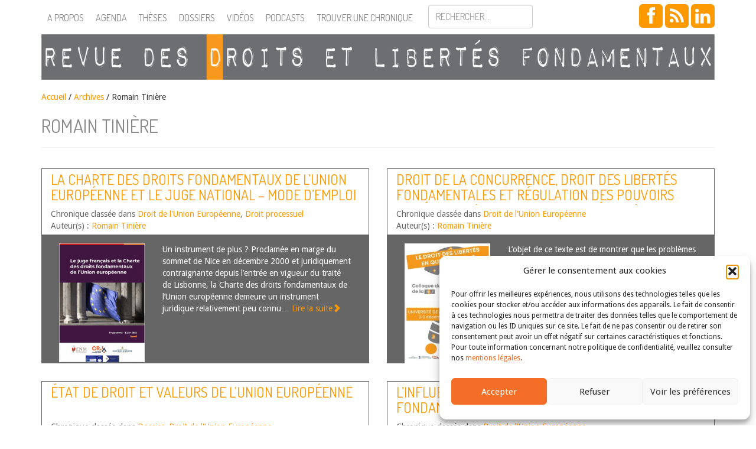

--- FILE ---
content_type: text/html; charset=UTF-8
request_url: https://revuedlf.com/auteurs/tiniere-romain/
body_size: 44111
content:
<!doctype html>
<!--[if lt IE 7]><html lang="fr-FR" class="lt-ie9 lt-ie8 lt-ie7"> <![endif]-->
<!--[if (IE 7)&!(IEMobile)]><html lang="fr-FR" class="lt-ie9 lt-ie8"><![endif]-->
<!--[if (IE 8)&!(IEMobile)]><html lang="fr-FR" class="lt-ie9"><![endif]-->
<!--[if gt IE 8]><!--> <html lang="fr-FR" class=""><!--<![endif]-->
<head>
    <meta charset="utf-8">
    <meta name="viewport" content="width=device-width, initial-scale=1">
        	<title> &raquo; Auteurs des publications &raquo; Romain Tinière | Revue des droits et libertés fondamentaux</title>
        <!-- icons & favicons (for more: https://www.jonathantneal.com/blog/understand-the-favicon/) -->
    <link rel="icon" href="https://revuedlf.com/wp-content/themes/RDLF_theme/images/favicon.png">
    <!--[if IE]>
    <link rel="shortcut icon" href="https://revuedlf.com/wp-content/themes/RDLF_theme/images/favicon.ico">
    <![endif]-->
    <link rel="pingback" href="">
    <!-- wordpress head functions -->
    <meta name='robots' content='max-image-preview:large' />
<link rel='dns-prefetch' href='//stats.wp.com' />
<link rel='dns-prefetch' href='//ajax.googleapis.com' />
<link rel='dns-prefetch' href='//netdna.bootstrapcdn.com' />
<link rel='dns-prefetch' href='//harvesthq.github.io' />
<link rel='dns-prefetch' href='//fonts.googleapis.com' />
<link rel="alternate" type="application/rss+xml" title="Revue des droits et libertés fondamentaux &raquo; Flux" href="https://revuedlf.com/feed/" />
<link rel="alternate" type="application/rss+xml" title="Revue des droits et libertés fondamentaux &raquo; Flux des commentaires" href="https://revuedlf.com/comments/feed/" />
<link rel="alternate" type="application/rss+xml" title="Flux pour Revue des droits et libertés fondamentaux &raquo; Romain Tinière Auteur de publication" href="https://revuedlf.com/auteurs/tiniere-romain/feed/" />
<style id='wp-img-auto-sizes-contain-inline-css' type='text/css'>
img:is([sizes=auto i],[sizes^="auto," i]){contain-intrinsic-size:3000px 1500px}
/*# sourceURL=wp-img-auto-sizes-contain-inline-css */
</style>
<style id='wp-emoji-styles-inline-css' type='text/css'>

	img.wp-smiley, img.emoji {
		display: inline !important;
		border: none !important;
		box-shadow: none !important;
		height: 1em !important;
		width: 1em !important;
		margin: 0 0.07em !important;
		vertical-align: -0.1em !important;
		background: none !important;
		padding: 0 !important;
	}
/*# sourceURL=wp-emoji-styles-inline-css */
</style>
<style id='wp-block-library-inline-css' type='text/css'>
:root{--wp-block-synced-color:#7a00df;--wp-block-synced-color--rgb:122,0,223;--wp-bound-block-color:var(--wp-block-synced-color);--wp-editor-canvas-background:#ddd;--wp-admin-theme-color:#007cba;--wp-admin-theme-color--rgb:0,124,186;--wp-admin-theme-color-darker-10:#006ba1;--wp-admin-theme-color-darker-10--rgb:0,107,160.5;--wp-admin-theme-color-darker-20:#005a87;--wp-admin-theme-color-darker-20--rgb:0,90,135;--wp-admin-border-width-focus:2px}@media (min-resolution:192dpi){:root{--wp-admin-border-width-focus:1.5px}}.wp-element-button{cursor:pointer}:root .has-very-light-gray-background-color{background-color:#eee}:root .has-very-dark-gray-background-color{background-color:#313131}:root .has-very-light-gray-color{color:#eee}:root .has-very-dark-gray-color{color:#313131}:root .has-vivid-green-cyan-to-vivid-cyan-blue-gradient-background{background:linear-gradient(135deg,#00d084,#0693e3)}:root .has-purple-crush-gradient-background{background:linear-gradient(135deg,#34e2e4,#4721fb 50%,#ab1dfe)}:root .has-hazy-dawn-gradient-background{background:linear-gradient(135deg,#faaca8,#dad0ec)}:root .has-subdued-olive-gradient-background{background:linear-gradient(135deg,#fafae1,#67a671)}:root .has-atomic-cream-gradient-background{background:linear-gradient(135deg,#fdd79a,#004a59)}:root .has-nightshade-gradient-background{background:linear-gradient(135deg,#330968,#31cdcf)}:root .has-midnight-gradient-background{background:linear-gradient(135deg,#020381,#2874fc)}:root{--wp--preset--font-size--normal:16px;--wp--preset--font-size--huge:42px}.has-regular-font-size{font-size:1em}.has-larger-font-size{font-size:2.625em}.has-normal-font-size{font-size:var(--wp--preset--font-size--normal)}.has-huge-font-size{font-size:var(--wp--preset--font-size--huge)}.has-text-align-center{text-align:center}.has-text-align-left{text-align:left}.has-text-align-right{text-align:right}.has-fit-text{white-space:nowrap!important}#end-resizable-editor-section{display:none}.aligncenter{clear:both}.items-justified-left{justify-content:flex-start}.items-justified-center{justify-content:center}.items-justified-right{justify-content:flex-end}.items-justified-space-between{justify-content:space-between}.screen-reader-text{border:0;clip-path:inset(50%);height:1px;margin:-1px;overflow:hidden;padding:0;position:absolute;width:1px;word-wrap:normal!important}.screen-reader-text:focus{background-color:#ddd;clip-path:none;color:#444;display:block;font-size:1em;height:auto;left:5px;line-height:normal;padding:15px 23px 14px;text-decoration:none;top:5px;width:auto;z-index:100000}html :where(.has-border-color){border-style:solid}html :where([style*=border-top-color]){border-top-style:solid}html :where([style*=border-right-color]){border-right-style:solid}html :where([style*=border-bottom-color]){border-bottom-style:solid}html :where([style*=border-left-color]){border-left-style:solid}html :where([style*=border-width]){border-style:solid}html :where([style*=border-top-width]){border-top-style:solid}html :where([style*=border-right-width]){border-right-style:solid}html :where([style*=border-bottom-width]){border-bottom-style:solid}html :where([style*=border-left-width]){border-left-style:solid}html :where(img[class*=wp-image-]){height:auto;max-width:100%}:where(figure){margin:0 0 1em}html :where(.is-position-sticky){--wp-admin--admin-bar--position-offset:var(--wp-admin--admin-bar--height,0px)}@media screen and (max-width:600px){html :where(.is-position-sticky){--wp-admin--admin-bar--position-offset:0px}}

/*# sourceURL=wp-block-library-inline-css */
</style><style id='global-styles-inline-css' type='text/css'>
:root{--wp--preset--aspect-ratio--square: 1;--wp--preset--aspect-ratio--4-3: 4/3;--wp--preset--aspect-ratio--3-4: 3/4;--wp--preset--aspect-ratio--3-2: 3/2;--wp--preset--aspect-ratio--2-3: 2/3;--wp--preset--aspect-ratio--16-9: 16/9;--wp--preset--aspect-ratio--9-16: 9/16;--wp--preset--color--black: #000000;--wp--preset--color--cyan-bluish-gray: #abb8c3;--wp--preset--color--white: #ffffff;--wp--preset--color--pale-pink: #f78da7;--wp--preset--color--vivid-red: #cf2e2e;--wp--preset--color--luminous-vivid-orange: #ff6900;--wp--preset--color--luminous-vivid-amber: #fcb900;--wp--preset--color--light-green-cyan: #7bdcb5;--wp--preset--color--vivid-green-cyan: #00d084;--wp--preset--color--pale-cyan-blue: #8ed1fc;--wp--preset--color--vivid-cyan-blue: #0693e3;--wp--preset--color--vivid-purple: #9b51e0;--wp--preset--gradient--vivid-cyan-blue-to-vivid-purple: linear-gradient(135deg,rgb(6,147,227) 0%,rgb(155,81,224) 100%);--wp--preset--gradient--light-green-cyan-to-vivid-green-cyan: linear-gradient(135deg,rgb(122,220,180) 0%,rgb(0,208,130) 100%);--wp--preset--gradient--luminous-vivid-amber-to-luminous-vivid-orange: linear-gradient(135deg,rgb(252,185,0) 0%,rgb(255,105,0) 100%);--wp--preset--gradient--luminous-vivid-orange-to-vivid-red: linear-gradient(135deg,rgb(255,105,0) 0%,rgb(207,46,46) 100%);--wp--preset--gradient--very-light-gray-to-cyan-bluish-gray: linear-gradient(135deg,rgb(238,238,238) 0%,rgb(169,184,195) 100%);--wp--preset--gradient--cool-to-warm-spectrum: linear-gradient(135deg,rgb(74,234,220) 0%,rgb(151,120,209) 20%,rgb(207,42,186) 40%,rgb(238,44,130) 60%,rgb(251,105,98) 80%,rgb(254,248,76) 100%);--wp--preset--gradient--blush-light-purple: linear-gradient(135deg,rgb(255,206,236) 0%,rgb(152,150,240) 100%);--wp--preset--gradient--blush-bordeaux: linear-gradient(135deg,rgb(254,205,165) 0%,rgb(254,45,45) 50%,rgb(107,0,62) 100%);--wp--preset--gradient--luminous-dusk: linear-gradient(135deg,rgb(255,203,112) 0%,rgb(199,81,192) 50%,rgb(65,88,208) 100%);--wp--preset--gradient--pale-ocean: linear-gradient(135deg,rgb(255,245,203) 0%,rgb(182,227,212) 50%,rgb(51,167,181) 100%);--wp--preset--gradient--electric-grass: linear-gradient(135deg,rgb(202,248,128) 0%,rgb(113,206,126) 100%);--wp--preset--gradient--midnight: linear-gradient(135deg,rgb(2,3,129) 0%,rgb(40,116,252) 100%);--wp--preset--font-size--small: 13px;--wp--preset--font-size--medium: 20px;--wp--preset--font-size--large: 36px;--wp--preset--font-size--x-large: 42px;--wp--preset--spacing--20: 0.44rem;--wp--preset--spacing--30: 0.67rem;--wp--preset--spacing--40: 1rem;--wp--preset--spacing--50: 1.5rem;--wp--preset--spacing--60: 2.25rem;--wp--preset--spacing--70: 3.38rem;--wp--preset--spacing--80: 5.06rem;--wp--preset--shadow--natural: 6px 6px 9px rgba(0, 0, 0, 0.2);--wp--preset--shadow--deep: 12px 12px 50px rgba(0, 0, 0, 0.4);--wp--preset--shadow--sharp: 6px 6px 0px rgba(0, 0, 0, 0.2);--wp--preset--shadow--outlined: 6px 6px 0px -3px rgb(255, 255, 255), 6px 6px rgb(0, 0, 0);--wp--preset--shadow--crisp: 6px 6px 0px rgb(0, 0, 0);}:where(.is-layout-flex){gap: 0.5em;}:where(.is-layout-grid){gap: 0.5em;}body .is-layout-flex{display: flex;}.is-layout-flex{flex-wrap: wrap;align-items: center;}.is-layout-flex > :is(*, div){margin: 0;}body .is-layout-grid{display: grid;}.is-layout-grid > :is(*, div){margin: 0;}:where(.wp-block-columns.is-layout-flex){gap: 2em;}:where(.wp-block-columns.is-layout-grid){gap: 2em;}:where(.wp-block-post-template.is-layout-flex){gap: 1.25em;}:where(.wp-block-post-template.is-layout-grid){gap: 1.25em;}.has-black-color{color: var(--wp--preset--color--black) !important;}.has-cyan-bluish-gray-color{color: var(--wp--preset--color--cyan-bluish-gray) !important;}.has-white-color{color: var(--wp--preset--color--white) !important;}.has-pale-pink-color{color: var(--wp--preset--color--pale-pink) !important;}.has-vivid-red-color{color: var(--wp--preset--color--vivid-red) !important;}.has-luminous-vivid-orange-color{color: var(--wp--preset--color--luminous-vivid-orange) !important;}.has-luminous-vivid-amber-color{color: var(--wp--preset--color--luminous-vivid-amber) !important;}.has-light-green-cyan-color{color: var(--wp--preset--color--light-green-cyan) !important;}.has-vivid-green-cyan-color{color: var(--wp--preset--color--vivid-green-cyan) !important;}.has-pale-cyan-blue-color{color: var(--wp--preset--color--pale-cyan-blue) !important;}.has-vivid-cyan-blue-color{color: var(--wp--preset--color--vivid-cyan-blue) !important;}.has-vivid-purple-color{color: var(--wp--preset--color--vivid-purple) !important;}.has-black-background-color{background-color: var(--wp--preset--color--black) !important;}.has-cyan-bluish-gray-background-color{background-color: var(--wp--preset--color--cyan-bluish-gray) !important;}.has-white-background-color{background-color: var(--wp--preset--color--white) !important;}.has-pale-pink-background-color{background-color: var(--wp--preset--color--pale-pink) !important;}.has-vivid-red-background-color{background-color: var(--wp--preset--color--vivid-red) !important;}.has-luminous-vivid-orange-background-color{background-color: var(--wp--preset--color--luminous-vivid-orange) !important;}.has-luminous-vivid-amber-background-color{background-color: var(--wp--preset--color--luminous-vivid-amber) !important;}.has-light-green-cyan-background-color{background-color: var(--wp--preset--color--light-green-cyan) !important;}.has-vivid-green-cyan-background-color{background-color: var(--wp--preset--color--vivid-green-cyan) !important;}.has-pale-cyan-blue-background-color{background-color: var(--wp--preset--color--pale-cyan-blue) !important;}.has-vivid-cyan-blue-background-color{background-color: var(--wp--preset--color--vivid-cyan-blue) !important;}.has-vivid-purple-background-color{background-color: var(--wp--preset--color--vivid-purple) !important;}.has-black-border-color{border-color: var(--wp--preset--color--black) !important;}.has-cyan-bluish-gray-border-color{border-color: var(--wp--preset--color--cyan-bluish-gray) !important;}.has-white-border-color{border-color: var(--wp--preset--color--white) !important;}.has-pale-pink-border-color{border-color: var(--wp--preset--color--pale-pink) !important;}.has-vivid-red-border-color{border-color: var(--wp--preset--color--vivid-red) !important;}.has-luminous-vivid-orange-border-color{border-color: var(--wp--preset--color--luminous-vivid-orange) !important;}.has-luminous-vivid-amber-border-color{border-color: var(--wp--preset--color--luminous-vivid-amber) !important;}.has-light-green-cyan-border-color{border-color: var(--wp--preset--color--light-green-cyan) !important;}.has-vivid-green-cyan-border-color{border-color: var(--wp--preset--color--vivid-green-cyan) !important;}.has-pale-cyan-blue-border-color{border-color: var(--wp--preset--color--pale-cyan-blue) !important;}.has-vivid-cyan-blue-border-color{border-color: var(--wp--preset--color--vivid-cyan-blue) !important;}.has-vivid-purple-border-color{border-color: var(--wp--preset--color--vivid-purple) !important;}.has-vivid-cyan-blue-to-vivid-purple-gradient-background{background: var(--wp--preset--gradient--vivid-cyan-blue-to-vivid-purple) !important;}.has-light-green-cyan-to-vivid-green-cyan-gradient-background{background: var(--wp--preset--gradient--light-green-cyan-to-vivid-green-cyan) !important;}.has-luminous-vivid-amber-to-luminous-vivid-orange-gradient-background{background: var(--wp--preset--gradient--luminous-vivid-amber-to-luminous-vivid-orange) !important;}.has-luminous-vivid-orange-to-vivid-red-gradient-background{background: var(--wp--preset--gradient--luminous-vivid-orange-to-vivid-red) !important;}.has-very-light-gray-to-cyan-bluish-gray-gradient-background{background: var(--wp--preset--gradient--very-light-gray-to-cyan-bluish-gray) !important;}.has-cool-to-warm-spectrum-gradient-background{background: var(--wp--preset--gradient--cool-to-warm-spectrum) !important;}.has-blush-light-purple-gradient-background{background: var(--wp--preset--gradient--blush-light-purple) !important;}.has-blush-bordeaux-gradient-background{background: var(--wp--preset--gradient--blush-bordeaux) !important;}.has-luminous-dusk-gradient-background{background: var(--wp--preset--gradient--luminous-dusk) !important;}.has-pale-ocean-gradient-background{background: var(--wp--preset--gradient--pale-ocean) !important;}.has-electric-grass-gradient-background{background: var(--wp--preset--gradient--electric-grass) !important;}.has-midnight-gradient-background{background: var(--wp--preset--gradient--midnight) !important;}.has-small-font-size{font-size: var(--wp--preset--font-size--small) !important;}.has-medium-font-size{font-size: var(--wp--preset--font-size--medium) !important;}.has-large-font-size{font-size: var(--wp--preset--font-size--large) !important;}.has-x-large-font-size{font-size: var(--wp--preset--font-size--x-large) !important;}
/*# sourceURL=global-styles-inline-css */
</style>

<style id='classic-theme-styles-inline-css' type='text/css'>
/*! This file is auto-generated */
.wp-block-button__link{color:#fff;background-color:#32373c;border-radius:9999px;box-shadow:none;text-decoration:none;padding:calc(.667em + 2px) calc(1.333em + 2px);font-size:1.125em}.wp-block-file__button{background:#32373c;color:#fff;text-decoration:none}
/*# sourceURL=/wp-includes/css/classic-themes.min.css */
</style>
<link rel='stylesheet' id='cmplz-general-css' href='https://revuedlf.com/wp-content/plugins/complianz-gdpr/assets/css/cookieblocker.min.css' type='text/css' media='all' />
<link rel='stylesheet' id='bootstrap-css' href='https://netdna.bootstrapcdn.com/bootstrap/3.1.1/css/bootstrap.min.css' type='text/css' media='all' />
<link rel='stylesheet' id='font-awesome-css' href='https://netdna.bootstrapcdn.com/font-awesome/4.0.2/css/font-awesome.min.css' type='text/css' media='all' />
<link rel='stylesheet' id='chosen-css' href='https://harvesthq.github.io/chosen/chosen.css' type='text/css' media='all' />
<link rel='stylesheet' id='chosen-bootstrap-css' href='https://revuedlf.com/wp-content/themes/RDLF_theme/css/chosen.css' type='text/css' media='all' />
<link rel='stylesheet' id='dosis-css' href='https://fonts.googleapis.com/css?family=Dosis%3A400%2C300' type='text/css' media='all' />
<link rel='stylesheet' id='droid-css' href='https://fonts.googleapis.com/css?family=Droid+Sans' type='text/css' media='all' />
<link rel='stylesheet' id='main-style-css' href='https://revuedlf.com/wp-content/themes/RDLF_theme/style.css' type='text/css' media='all' />
<script type="text/javascript" src="https://ajax.googleapis.com/ajax/libs/jquery/2.1.0/jquery.min.js" id="my-jquery-js"></script>
<script type="text/javascript" src="https://netdna.bootstrapcdn.com/bootstrap/3.1.1/js/bootstrap.min.js" id="bootstrap-js"></script>
<script type="text/javascript" src="https://harvesthq.github.io/chosen/chosen.jquery.js" id="chosen-js"></script>
<link rel="https://api.w.org/" href="https://revuedlf.com/wp-json/" />	<style>img#wpstats{display:none}</style>
					<style>.cmplz-hidden {
					display: none !important;
				}</style>    <!--[if lt IE 9]>
        <script src="https://revuedlf.com/wp-content/themes/RDLF_theme/js/modernizr.js" type="text/javascript"></script>
    <![endif]-->
    <script type="text/javascript">
      var _gaq = _gaq || [];
      _gaq.push(['_setAccount', 'UA-26097049-1']);
      _gaq.push(['_trackPageview']);

      (function() {
        var ga = document.createElement('script'); ga.type = 'text/javascript'; ga.async = true;
        ga.src = ('https:' == document.location.protocol ? 'https://ssl' : 'https://www') + '.google-analytics.com/ga.js';
        var s = document.getElementsByTagName('script')[0]; s.parentNode.insertBefore(ga, s);
      })();
    </script>

</head>

<body data-cmplz=1 class="archive tax-auteurs term-tiniere-romain term-390 wp-theme-RDLF_theme">
	<div id="header">
        <div id="rdlf-nav" class="navbar navbar-default navbar-fixed-top" role="navigation">
            <div class="container">
                <div class="navbar-header">
                    <button type="button" class="navbar-toggle" data-toggle="collapse" data-target=".navbar-collapse">                        
                        <span class="icon-bar"></span>
                        <span class="icon-bar"></span>
                        <span class="icon-bar"></span>
                    </button>
                    <a class="navbar-brand visible-xs visible-sm" href="https://revuedlf.com/" title="Revue des droits et libertés fondamentaux" rel="home"><img class="img-responsive" src="https://revuedlf.com/wp-content/themes/RDLF_theme/images/rdlf-mobile.png"></a>
                </div>
                <div class="collapse navbar-collapse">
                    <ul id="menu-barre-donglets" class="nav navbar-nav"><li id="menu-item-22" class="menu-item menu-item-type-post_type menu-item-object-page menu-item-22"><a href="https://revuedlf.com/a-propos/">A propos</a></li>
<li id="menu-item-5480" class="menu-item menu-item-type-custom menu-item-object-custom menu-item-5480"><a href="/agenda">Agenda</a></li>
<li id="menu-item-5471" class="menu-item menu-item-type-custom menu-item-object-custom menu-item-5471"><a href="/these">Thèses</a></li>
<li id="menu-item-5481" class="menu-item menu-item-type-custom menu-item-object-custom menu-item-5481"><a href="/dossier">Dossiers</a></li>
<li id="menu-item-5477" class="menu-item menu-item-type-custom menu-item-object-custom menu-item-5477"><a href="/video">Vidéos</a></li>
<li id="menu-item-1824434" class="menu-item menu-item-type-post_type menu-item-object-page menu-item-1824434"><a href="https://revuedlf.com/podcasts/">Podcasts</a></li>
</ul>                    <button class="trouver btn btn-sm navbar-nav" data-toggle="modal" data-target="#recherche">Trouver une chronique</button>

                    <form role="form" method="get" id="searchform" class="navbar-form navbar-nav" action="https://revuedlf.com/">
                        <div class="form-group">
                            <input type="text" class="form-control" name="s" id="s" placeholder="Rechercher..." />                        </div>
                    </form>
                    <div class="social-menu navbar-right">
                        <a class="btn btn-social-icon btn-lg btn-facebook" href="https://www.facebook.com/pages/Revue-des-Droits-et-Libert%C3%A9s-Fondamentaux/183468638405301" target="_blank"><i class="fa fa-facebook"></i></a>
                        <!-- <a class="btn btn-social-icon btn-lg btn-twitter" href="https://twitter.com/RevueDLF" target="_blank"><i class="fa fa-twitter"></i></a> -->
                        <a class="btn btn-social-icon btn-lg btn-rss" href="/feed/" target="_blank"><i class="fa fa-rss"></i></a>
                        <a class="btn btn-social-icon btn-lg btn-rss" href="https://www.linkedin.com/company/revue-des-droits-et-libert%C3%A9s-fondamentaux/" target="_blank"><i class="fa fa-linkedin"></i></a>
                    </div>
                </div>
            </div>
        </div>
        <div id="rdlf-title" class="container hidden-xs hidden-sm print-only">
            <a href="https://revuedlf.com/" title="Revue des droits et libertés fondamentaux" rel="home"><img class="img-responsive" src="https://revuedlf.com/wp-content/themes/RDLF_theme/images/logo.png"></a>
        </div>         
    </div><!-- #header -->

    <div id="recherche" class="modal fade" tabindex="-1" role="dialog" aria-labelledby="myModalLabel" aria-hidden="true">
    <div class="modal-dialog">
        <div class="modal-content">
            <div class="modal-header">
                <button type="button" class="close" data-dismiss="modal" aria-hidden="true">&times;</button>
                <h2>Trouver une chronique</h2>
            </div>
            <div class="modal-body">
                <form role="form" action="https://revuedlf.com/recherche" method="GET">
                    <div class="form-group">
                        <label>Type de chroniques :</label>
                        <select name="type" class="postform form-control"><option value="0">Toutes</option><option value="article">Article</option><option value="billet-d-humeur">Billets d'humeur</option><option value="commentaire">Commentaire</option><option value="lecture">Lecture</option></select>                        <label>Catégorie :</label>
                        <select name="categorie" class="postform form-control"><option value="0">Toutes</option><option value="auteurs-chroniques">Auteurs de chroniques</option><option value="dossier">Dossier</option><option value="droit-administratif">Droit administratif</option><option value="droit-civil-patrimonial">Droit civil patrimonial</option><option value="droit-constitutionnel">Droit constitutionnel</option><option value="droit-ue">Droit de l'Union Européenne</option><option value="affaires-fiscalite">Droit des affaires, fiscalité et finances publiques</option><option value="cedh">Droit européen des droits de l'homme</option><option value="droit-international">Droit international</option><option value="droit-penal">Droit pénal</option><option value="droit-processuel">Droit processuel</option><option value="droit-social">Droit social</option><option value="lecture-critique">Lecture critique</option><option value="non-classe">Non classé</option><option value="personnes-famille">Personnes, famille</option><option value="droit-fondamentaux">Théorie des droits fondamentaux</option></select>                        <label>Mot-clef :</label>
                        <select name="mot" class="postform form-control"><option value="0">Tous</option><option value="abattage-rituel">Abattage rituel</option><option value="abolition">abolition</option><option value="abrogation">Abrogation</option><option value="abus-de-droit">Abus de droit</option><option value="acces-aux-droits">Accès aux droits</option><option value="acces-aux-origines-personnelles">Accès aux origines personnelles</option><option value="accessibilite">accessibilité</option><option value="accident-du-travail">Accident du travail</option><option value="accommodement">Accommodement</option><option value="accords-externes">accords externes</option><option value="accords-pnr">Accords PNR</option><option value="accouchement-sous-x">Accouchement sous X</option><option value="acte-de-gouvernement">Acte de gouvernement</option><option value="action-de-groupe">Action de groupe</option><option value="activisme-ecologique">activisme écologique</option><option value="activisme-judiciaire">Activisme judiciaire</option><option value="adhesion">adhésion</option><option value="administration">Administration</option><option value="adn">ADN</option><option value="adoption">adoption</option><option value="afghanistan">Afghanistan</option><option value="afrique">Afrique</option><option value="agriculture">Agriculture</option><option value="aide-detat">Aide d'Etat</option><option value="aide-medicale-a-mourrir">Aide médicale à mourrir</option><option value="aide-sociale">Aide sociale</option><option value="aide-sociale-a-lenfance">Aide sociale à l'enfance</option><option value="alcool">Alcool</option><option value="algorithme">Algorithme</option><option value="allemagne">Allemagne</option><option value="amenagement-du-territoire">aménagement du territoire</option><option value="amerique-centrale">Amérique centrale</option><option value="amparo">Amparo</option><option value="analyse-systematique-de-jurisprudence">analyse systématique de jurisprudence</option><option value="ancien-regime">Ancien Régime</option><option value="androide">Androïde</option><option value="angleterre">Angleterre</option><option value="animal">animal</option><option value="anti-semitisme">anti-sémitisme</option><option value="arbitrage">arbitrage</option><option value="archives">Archives</option><option value="arcom">ARCOM</option><option value="argentine">Argentine</option><option value="arme">Arme</option><option value="armenie">Arménie</option><option value="arret-pilote">Arrêt pilote</option><option value="article-2-tue">article 2 TUE</option><option value="article-3-de-la-cedh">Article 3 de la CEDH</option><option value="article-6-de-la-cedh">article 6 de la CEDH</option><option value="article-8-de-la-convention-europeenne-des-droits-de-lhomme-et-du-citoyen">article 8 de la Convention européenne des droits de l’homme et du citoyen</option><option value="asie">Asie</option><option value="assainissement">Assainissement</option><option value="assignation-a-residence">Assignation à résidence</option><option value="association">Association</option><option value="austerite">austérité</option><option value="australie">Australie</option><option value="autodetermination">autodétermination</option><option value="autonomie-du-droit-de-lue">autonomie (du droit de l'UE)</option><option value="autonomie-personnelle">Autonomie personnelle</option><option value="autorite-administrative-independante">Autorité administrative indépendante</option><option value="autorite-de-la-concurrence">Autorité de la concurrence</option><option value="autorite-de-la-jurisprudence">autorité de la jurisprudence</option><option value="autorite-de-regulation-de-la-communication-audiovisuelle-et-numerique">Autorité de régulation de la communication audiovisuelle et numérique</option><option value="autorite-de-regulation-des-communications-electroniques-et-des-postes">Autorité de régulation des communications électroniques et des postes</option><option value="autorite-des-marches-financiers">Autorité des marchés financiers</option><option value="autorite-publique-independante">Autorité publique indépendante</option><option value="avis">avis</option><option value="avocat">avocat</option><option value="avortement">Avortement</option><option value="base-de-donnees-juridiques">base de données juridiques</option><option value="bce">BCE</option><option value="bds">BDS</option><option value="belgique">belgique</option><option value="benin">Bénin</option><option value="besoins-essentiels">Besoins essentiels</option><option value="bielorussie">Biélorussie</option><option value="bien-etre-animal">bien-être animal</option><option value="biens">Biens</option><option value="biens-culturels">Biens culturels</option><option value="big-data">big data</option><option value="binarite">Binarité</option><option value="biocentrisme">biocentrisme</option><option value="biodiversite">biodiversité</option><option value="biopolitique">Biopolitique</option><option value="blaspheme">Blasphème</option><option value="bloc-de-constitutionnalite">bloc de constitutionnalité</option><option value="boycott">Boycott</option><option value="bretagne">Bretagne</option><option value="budget-du-cde">Budget (du CdE)</option><option value="budgets-carbone">budgets carbone</option><option value="burkini">Burkini</option><option value="canada">Canada</option><option value="cancel-culture">Cancel culture</option><option value="catalogne">Catalogne</option><option value="catholicisme">Catholicisme</option><option value="cedeao">CEDEAO</option><option value="cedh-2">CEDH</option><option value="celebration-du-mariage">Célébration du mariage</option><option value="censure">Censure</option><option value="chambre-criminelle">Chambre criminelle</option><option value="champ-dapplication">champ d'application</option><option value="changement-climatique">changement climatique</option><option value="changement-dage">Changement d'âge</option><option value="changement-de-sexe">Changement de sexe</option><option value="charia">charia</option><option value="charte-africaine-des-droits-de-lhomme-et-des-peuples">Charte africaine des droits de l’homme et des peuples</option><option value="charte-arabe-des-droits-de-lhomme">Charte arabe des droits de l'homme</option><option value="charte-de-lenvironnement">Charte de l'environnement</option><option value="charte-des-droits-fondamentaux-de-lue">Charte des droits fondamentaux de l'UE</option><option value="charte-sociale-europeenne">Charte sociale européenne</option><option value="chasse">Chasse</option><option value="chefs-de-prejudice">Chefs de préjudice</option><option value="chine">Chine</option><option value="chomage">Chômage</option><option value="christianisme">Christianisme</option><option value="cinema">Cinema</option><option value="circoncision">Circoncision</option><option value="circonstances-exceptionnelles">Circonstances exceptionnelles</option><option value="circulation">Circulation</option><option value="citoyennete">Citoyenneté</option><option value="citoyennete-europeenne">Citoyenneté européenne</option><option value="citoyennete-urbaine">citoyenneté urbaine</option><option value="cjue">CJUE</option><option value="classification">Classification</option><option value="clause-de-designation">Clause de désignation</option><option value="clinique">clinique</option><option value="cncdh">CNCDH</option><option value="cnda">CNDA</option><option value="co-gestion">Co-gestion</option><option value="codefendeur">codéfendeur</option><option value="cohesion-nationale">cohésion nationale</option><option value="collectivite-territoriale">Collectivité territoriale</option><option value="colombie">Colombie</option><option value="colonisation">Colonisation</option><option value="comite-des-droits-de-lhomme">Comité des droits de l&#039;homme</option><option value="comite-des-ministres">comité des ministres</option><option value="comite-europeen-des-droits-sociaux">comité européen des droits sociaux</option><option value="comite-veil">Comité Veil</option><option value="comites-conventionnels">Comités conventionnels</option><option value="commission-dacces-aux-documents-administratifs">Commission d'accès aux documents administratifs</option><option value="commission-de-venise">Commission de Venise</option><option value="commission-departementale-des-soins-psychiatriques">Commission départementale des soins psychiatriques</option><option value="commission-europeenne">Commission européenne</option><option value="commission-nationale-consultative-des-droits-de-lhomme">Commission nationale consultative des droits de l'homme</option><option value="commission-nationale-de-linformatique-et-des-libertes">Commission nationale de l'informatique et des libertés</option><option value="commission-nationale-du-debat-public">Commission nationale du débat public</option><option value="commons">commons</option><option value="communaute">Communauté</option><option value="communaute-internationale">communauté internationale</option><option value="communaute-politique-europeenne">communauté politique européenne</option><option value="commune">Commune</option><option value="communication-audiovisuelle">Communication audiovisuelle</option><option value="communication-des-pieces-du-dossier">communication des pièces du dossier</option><option value="communs">communs</option><option value="competence-juridictionnelle">compétence juridictionnelle</option><option value="competence-legislative">compétence législative</option><option value="competence-normative">Compétence normative</option><option value="competence-universelle">Compétence universelle</option><option value="competences-legislatives">Compétences législatives</option><option value="compliance">Compliance</option><option value="conception-formelle-du-droit">conception formelle du droit</option><option value="conception-substantielle-du-droit">conception substantielle du droit</option><option value="conciliation">Conciliation</option><option value="conciliation-des-droits-fondamentaux">conciliation des droits fondamentaux</option><option value="concretisation">concrétisation</option><option value="concurrence">Concurrence</option><option value="condamnation-de-la-france-non">condamnation de la France (non)</option><option value="confiance">Confiance</option><option value="confiance-legitime">Confiance légitime</option><option value="confiance-mutuelle">confiance mutuelle</option><option value="confinement">Confinement</option><option value="conflit-de-juridictions">Conflit de juridictions</option><option value="conflit-de-lois">Conflit de lois</option><option value="conflits-armes">conflits armés</option><option value="conflits-de-droits">conflits de droits</option><option value="conflits-non-resolus">conflits non résolus</option><option value="congo">Congo</option><option value="conscience">Conscience</option><option value="conseil-constitutionnel">Conseil constitutionnel</option><option value="conseil-detat">Conseil d'Etat</option><option value="conseil-de-leurope">Conseil de l’Europe</option><option value="conseil-de-securite-des-nations-unies">Conseil de sécurité des Nations-Unies</option><option value="conseil-superieur-de-laudiovisuel">Conseil supérieur de l'audiovisuel</option><option value="conseiller-rapporteur">Conseiller rapporteur</option><option value="consentement">consentement</option><option value="conservation-des-donnees">conservation des données</option><option value="constitution">Constitution</option><option value="constitutionnalisation">constitutionnalisation</option><option value="constitutionnalisme">Constitutionnalisme</option><option value="contentieux-climatique">contentieux climatique</option><option value="contentieux-environnemental">contentieux environnemental</option><option value="contention">Contention</option><option value="contradictoire">Contradictoire</option><option value="contrat">Contrat</option><option value="contrat-administratif">Contrat administratif</option><option value="contrat-de-travail">Contrat de travail</option><option value="contravention">Contravention</option><option value="contrepeterie">Contrepèterie</option><option value="contribuable">contribuable</option><option value="controle-abstrait">contrôle abstrait</option><option value="controle-didentite">Contrôle d'identité</option><option value="controle-de-constitutionnalite">contrôle de constitutionnalité</option><option value="controle-de-conventionnalite">contrôle de conventionnalité</option><option value="controle-de-proportionnalite">contrôle de proportionnalité</option><option value="controle-in-concreto">contrôle in concreto</option><option value="controle-juridictionnel">Contrôle juridictionnel</option><option value="controle-non-juridictionnel">Contrôle non juridictionnel</option><option value="controleur-general-des-lieux-de-privation-de-liberte">Contrôleur général des lieux de privation de liberté</option><option value="convention">Convention</option><option value="convention-distanbul">Convention d&#039;Istanbul</option><option value="convention-daarhus">Convention d’Aarhus</option><option value="convention-europeenne-des-droits-de-lhomme">Convention européenne des droits de l'homme</option><option value="convention-franco-marocaine">Convention franco-marocaine</option><option value="convention-internationale-relative-aux-droits-de-lenfant">Convention internationale relative aux droits de l'enfant</option><option value="convention-pour-la-prevention-et-la-repression-du-crime-de-genocide">Convention pour la prévention et la répression du crime de génocide</option><option value="cooperation-civile">coopération civile</option><option value="coree-du-sud">Corée du Sud</option><option value="corps">Corps</option><option value="costume">Costume</option><option value="couple">Couple</option><option value="couple-homosexuel">Couple homosexuel</option><option value="cour-africaine-des-droits-de-lhomme">Cour africaine des droits de l&#039;homme</option><option value="cour-africaine-des-droits-de-lhomme-et-des-peuples">Cour Africaine des Droits de l&#039;Homme et des Peuples</option><option value="cour-constitutionnelle">Cour constitutionnelle</option><option value="cour-constitutionnelle-federale">Cour constitutionnelle fédérale</option><option value="cour-dassise">Cour d'assise</option><option value="cour-de-cassation">Cour de Cassation</option><option value="cour-de-justice-de-lunion-europeenne">Cour de justice de l'Union européenne</option><option value="cour-de-justice-de-la-republique">Cour de justice de la République</option><option value="cour-europeenne-des-droits-de-lhomme">Cour européenne des droits de l'homme</option><option value="cour-interamericaine-des-droits-de-lhomme">Cour interaméricaine des droits de l&#039;homme</option><option value="cour-internationale-de-justice">Cour internationale de justice</option><option value="cour-nationale-du-droit-dasile">Cour nationale du droit d'asile</option><option value="cour-penale-internationale">Cour pénale internationale</option><option value="cour-supreme">Cour Suprême</option><option value="cour-supreme-du-royaume-uni">Cour suprême du Royaume-Uni</option><option value="cour-europeenne">CourEDH</option><option value="cours-constitutionnelles">cours constitutionnelles</option><option value="coutume">Coutume</option><option value="couverture-complementaire">Couverture complémentaire</option><option value="couvre-feu">Couvre-feu</option><option value="covid-19">Covid-19</option><option value="creances">créances</option><option value="creancier">Créancier</option><option value="credit-social">Crédit social</option><option value="crimes-de-guerre">Crimes de guerre</option><option value="crimes-internationaux">Crimes internationaux</option><option value="crise">crise</option><option value="crise-sanitaire">Crise sanitaire</option><option value="critique">critique</option><option value="critique-politique">critique politique</option><option value="dalo">DALO</option><option value="dangerosite">Dangerosité</option><option value="ddhc">DDHC</option><option value="declaration-dincompatibilite">déclaration d'incompatibilité</option><option value="defenseur-des-droits">Défenseur des droits</option><option value="deficience-intellectuelle">Déficience intellectuelle</option><option value="degrisement">Dégrisement</option><option value="dehaene">Dehaene</option><option value="delai-raisonnable">délai raisonnable</option><option value="delit-de-solidarite">Délit de solidarité</option><option value="demeter">Demeter</option><option value="democratie">démocratie</option><option value="democratie-illiberale">démocratie illibérale</option><option value="denonciation">dénonciation</option><option value="departement">Département</option><option value="derogation">dérogation</option><option value="detention">Détention</option><option value="detenu">détenu</option><option value="developpement">Développement</option><option value="devoir-conjugal">Devoir conjugal</option><option value="devoirs-de-lhomme">Devoirs de l'homme</option><option value="dialogue-des-juges">dialogue des juges</option><option value="dieudonne">Dieudonné</option><option value="digital-service-act">Digital service act</option><option value="dignite-humaine">Dignité humaine</option><option value="directive">directive</option><option value="discipline">Discipline</option><option value="discipline-juridique">Discipline juridique</option><option value="discours-de-haine">Discours de haine</option><option value="discours-juridique">discours juridique</option><option value="discrimination">Discrimination</option><option value="discrimination-directe">discrimination directe</option><option value="discrimination-indirecte">Discrimination indirecte</option><option value="dissolution">Dissolution</option><option value="diversite">Diversité</option><option value="divorce">Divorce</option><option value="doctrine">Doctrine</option><option value="doctrine-fiscale">doctrine fiscale</option><option value="documents-administratifs">Documents administratifs</option><option value="domaine-public">domaine public</option><option value="dommage-corporel">dommage corporel</option><option value="dommages-et-interets-punitifs">Dommages et intérêts punitifs</option><option value="donnees-a-caractere-personnel">Données à caractère personnel</option><option value="donnees-de-connexion">données de connexion</option><option value="donnees-personnelles">données personnelles</option><option value="donnes-personnelles">Donnés personnelles</option><option value="dopage">dopage</option><option value="drapeau">Drapeau</option><option value="drogue">Drogue</option><option value="droit-a-des-elections-libres">droit à des élections libres</option><option value="droit-a-des-soins-de-sante">droit à des soins de santé</option><option value="droit-a-heriter">droit à hériter</option><option value="droit-a-leau">droit à l'eau</option><option value="droit-a-leducation">droit à l'éducation</option><option value="droit-a-lemploi">Droit à l'emploi</option><option value="droit-a-limage">Droit à l'image</option><option value="droit-a-linformation">Droit à l'information</option><option value="droit-a-linformation-et-a-la-consultation-des-travailleurs">droit à l'information et à la consultation des travailleurs</option><option value="droit-a-loubli">Droit à l'oubli</option><option value="droit-a-la-culture">droit à la culture</option><option value="droit-a-la-preuve">droit à la preuve</option><option value="droit-a-la-protection-de-la-sante">Droit à la protection de la santé</option><option value="droit-a-la-vie">Droit à la vie</option><option value="droit-a-un-recours-effectif">Droit à un recours effectif</option><option value="droit-a-une-bonne-administration">droit à une bonne administration</option><option value="droit-administratif">Droit administratif</option><option value="droit-au-juge">Droit au juge</option><option value="droit-au-logement">Droit au logement</option><option value="droit-au-mariage">droit au mariage</option><option value="droit-au-proces-equitable">Droit au procès équitable</option><option value="droit-au-recours">Droit au recours</option><option value="droit-au-respect-de-lintegrite-physique">Droit au respect de l'intégrité physique</option><option value="droit-au-respect-de-la-vie-privee">droit au respect de la vie privée</option><option value="droit-au-respect-des-biens">Droit au respect des biens</option><option value="droit-commun">Droit commun</option><option value="droit-compare">Droit comparé</option><option value="droit-constitutionnel">Droit constitutionnel</option><option value="droit-dasile">Droit d'asile</option><option value="droit-dauteur">Droit d'auteur</option><option value="droit-dentrer-dans-son-propre-pays">droit d'entrer dans son propre pays</option><option value="droit-de-derogation">Droit de dérogation</option><option value="droit-de-greve">Droit de grève</option><option value="droit-de-lenvironnement">droit de l'environnement</option><option value="droit-de-la-concurrence">Droit de la concurrence</option><option value="droit-de-mourir-dans-la-dignite">Droit de mourir dans la dignité</option><option value="droit-de-petition">droit de pétition</option><option value="droit-de-prelevement">droit de prélèvement</option><option value="droit-de-propriete">Droit de propriété</option><option value="droit-de-se-nuire">Droit de se nuire</option><option value="droit-de-visite">Droit de visite</option><option value="droit-de-vote">droit de vote</option><option value="droit-derive-de-lue">droit dérivé de l'UE</option><option value="droit-des-contrats">Droit des contrats</option><option value="droit-des-personnes-et-de-la-famille">Droit des personnes et de la famille</option><option value="droit-des-peuples-a-disposer-deux-memes">Droit des peuples à disposer d'eux-mêmes</option><option value="droit-du-travail">Droit du travail</option><option value="droit-electoral">droit électoral</option><option value="droit-etranger">droit étranger</option><option value="droit-fondamental">Droit fondamental</option><option value="droit-international-2">droit international</option><option value="droit-international-des-droits-de-lhomme">droit international des droits de l'homme</option><option value="droit-international-penal">Droit international pénal</option><option value="droit-international-prive">Droit international privé</option><option value="droit-linguistique">droit linguistique</option><option value="droit-penal">Droit pénal</option><option value="droit-penal-international">Droit pénal international</option><option value="droit-penitentiaire">Droit pénitentiaire</option><option value="droit-subjectif">droit subjectif</option><option value="droits-bioculturels">Droits bioculturels</option><option value="droits-culturels">droits culturels</option><option value="droits-de-lhomme">Droits de l'homme</option><option value="droits-de-la-defense">Droits de la défense</option><option value="droits-de-la-nature">droits de la nature</option><option value="droits-de-la-personnalite">Droits de la personnalité</option><option value="droits-de-solidarite">Droits de solidarité</option><option value="droits-et-libertes-constitutionnels">droits et libertés constitutionnels</option><option value="droits-fondamentaux">Droits fondamentaux</option><option value="droits-humains">Droits humains</option><option value="droits-objectifs">droits objectifs</option><option value="droits-politiques">Droits politiques</option><option value="droits-sociaux">Droits sociaux</option><option value="droits-specifiques">Droits spécifiques</option><option value="droits-subjectifs">droits subjectifs</option><option value="drone">Drone</option><option value="ecocentrisme">écocentrisme</option><option value="economie">économie</option><option value="education">Education</option><option value="effectivite">Effectivité</option><option value="effet-direct">effet direct</option><option value="egalite">Egalité</option><option value="egalite-des-armes">Egalité des armes</option><option value="egalite-devant-la-loi">égalité devant la loi</option><option value="egalite-hommes-femmes">Egalité hommes-femmes</option><option value="eglise">Eglise</option><option value="egypte">Egypte</option><option value="election">Election</option><option value="elections-parlementaires">élections parlementaires</option><option value="elsj">ELSJ</option><option value="embryon">embryon</option><option value="emergenza">Emergenza</option><option value="emploi">emploi</option><option value="empoisonnement">empoisonnement</option><option value="empreintes-genetiques">empreintes génétiques</option><option value="encerclement">Encerclement</option><option value="energie">énergie</option><option value="enfant">enfant</option><option value="enfermement">Enfermement</option><option value="enqueteur-prive">Enquêteur privé</option><option value="enseignement">Enseignement</option><option value="entreprise">Entreprise</option><option value="environnement">environnement</option><option value="environnement-sain">Environnement sain</option><option value="epidemie">Epidémie</option><option value="equateur">Equateur</option><option value="equite">Equité</option><option value="equivalence">équivalence</option><option value="escalade">Escalade</option><option value="esclavage">esclavage</option><option value="espace">Espace</option><option value="espace-public">Espace public</option><option value="espagne">Espagne</option><option value="esperance-legitime">espérance légitime</option><option value="estrosi">Estrosi</option><option value="etat">Etat</option><option value="etat-civil">Etat civil</option><option value="etat-durgence">état d'urgence</option><option value="etat-durgence-en-nouvelle-caledonie">Etat d'urgence en Nouvelle-Calédonie</option><option value="etat-durgence-sanitaire">Etat d'urgence sanitaire</option><option value="etat-de-droit">état de droit</option><option value="etat-de-nature">état de nature</option><option value="etat-des-personnes">Etat des personnes</option><option value="etats-unis">Etats-Unis</option><option value="etrangers">étrangers</option><option value="etre-humain">être humain</option><option value="europe-centrale">Europe centrale</option><option value="europeanisation">européanisation</option><option value="euthanasie">Euthanasie</option><option value="evaluation">Evaluation</option><option value="examen-periodique-universel">Examen périodique universel</option><option value="exception">exception</option><option value="excision">Excision</option><option value="execution-des-arrets">Exécution des arrêts</option><option value="experimentation-medicale">expérimentation médicale</option><option value="expertise">expertise</option><option value="expertise-genetique">Expertise génétique</option><option value="expulsion">Expulsion</option><option value="externalisation">externalisation</option><option value="extradition">extradition</option><option value="extraterritorialite">extraterritorialité</option><option value="extreme-droite">extrême-droite</option><option value="facebook">Facebook</option><option value="faculte-de-droit">Faculté de droit</option><option value="fait-justificatif">Fait justificatif</option><option value="fake-news">fake news</option><option value="famille">famille</option><option value="fascisme">Fascisme</option><option value="faute-inexcusable-de-lemployeur">Faute inexcusable de l’employeur</option><option value="federalisme">fédéralisme</option><option value="feminisme">Féminisme</option><option value="femmes">femmes</option><option value="fifa">FIFA</option><option value="filiation">Filiation</option><option value="filiation-biologique">filiation biologique</option><option value="filtrage">filtrage</option><option value="fin-de-vie">fin de vie</option><option value="fiscalite">Fiscalité</option><option value="flux">Flux</option><option value="flux-normatifs">Flux normatifs</option><option value="fnaeg">FNAEG</option><option value="fonction-publique">Fonction publique</option><option value="fonctionnaire">Fonctionnaire</option><option value="fondamentalisation">fondamentalisation</option><option value="forces-de-lordre">Forces de l'ordre</option><option value="fouilles">Fouilles</option><option value="france">France</option><option value="fraternite">Fraternité</option><option value="fraude">Fraude</option><option value="front-national">Front national</option><option value="frontiere">Frontière</option><option value="garde-a-vue">garde à vue</option><option value="gaza">Gaza</option><option value="generations-futures">générations futures</option><option value="genocide">Génocide</option><option value="genocide-armenien">Génocide arménien</option><option value="genre">Genre</option><option value="geolocalisation">Géolocalisation</option><option value="gestation-pour-autrui">Gestation pour autrui</option><option value="gilets-jaunes">Gilets jaunes</option><option value="gouvernance-urbaine">gouvernance urbaine</option><option value="gpa">GPA</option><option value="grece">Grèce</option><option value="greve">grève</option><option value="groenland">Groenland</option><option value="groupements">groupements</option><option value="groupes-de-combat-et-milices-privees">groupes de combat et milices privées</option><option value="guet">guet</option><option value="guinee">Guinée</option><option value="h-l-a-hart">H.L.A. Hart</option><option value="handicap">Handicap</option><option value="harcelement">Harcèlement</option><option value="harkis">Harkis</option><option value="haute-autorite-de-sante">Haute Autorité de santé</option><option value="haute-autorite-pour-la-transparence-de-la-vie-publique">Haute Autorité pour la transparence de la vie publique</option><option value="hebergement-durgence">hébergement d'urgence</option><option value="hierarchie-des-droits">hiérarchie des droits</option><option value="hierarchie-des-droits-fondamentaux">Hiérarchie des droits fondamentaux</option><option value="hierarchie-des-normes">Hiérarchie des normes</option><option value="histoire">Histoire</option><option value="histoire-des-idees">Histoire des idées</option><option value="hobbes">Hobbes</option><option value="homophobie">Homophobie</option><option value="homosexualite">Homosexualité</option><option value="hong-kong">Hong Kong</option><option value="hongrie">Hongrie</option><option value="hospitalisation-doffice">hospitalisation d'office</option><option value="hra">HRA</option><option value="human-rights-act">Human rights act</option><option value="humanite">humanité</option><option value="hume">Hume</option><option value="identite">identité</option><option value="identite-de-genre">Identité de genre</option><option value="identite-sexuelle">Identité sexuelle</option><option value="igpn">IGPN</option><option value="immigration">Immigration</option><option value="immunite">Immunité</option><option value="impartialite">Impartialité</option><option value="impot">Impôt</option><option value="inaptitude-physique">Inaptitude physique</option><option value="inclusion">inclusion</option><option value="incompetence-negative">incompétence négative</option><option value="independance">indépendance</option><option value="inderogeabilite">Indérogeabilité</option><option value="individualisation-des-peines">individualisation des peines</option><option value="individualisme">Individualisme</option><option value="indivision">Indivision</option><option value="indivisions-perpetuelles">Indivisions perpétuelles</option><option value="ineligibilite">inéligibilité</option><option value="information">Information</option><option value="information-medicale">Information médicale</option><option value="infraction-de-presse">Infraction de presse</option><option value="infraction-de-prevention">Infraction de prévention</option><option value="infraction-penale">Infraction pénale</option><option value="infraction-politique">infraction politique</option><option value="ingerence">Ingérence</option><option value="injure">Injure</option><option value="insemination-post-mortem">Insémination post mortem</option><option value="insertion">Insertion</option><option value="instrumentalisation">instrumentalisation</option><option value="intelligence-artificielle">Intelligence artificielle</option><option value="intendance-de-la-nature">intendance de la nature</option><option value="intention-homicide">intention homicide</option><option value="interet-de-lenfant">intérêt de l'enfant</option><option value="interet-du-sujet">intérêt du sujet</option><option value="interet-general">Intérêt général</option><option value="internement">Internement</option><option value="internet">internet</option><option value="interpretation">interprétation</option><option value="interpretation-conforme">Interprétation conforme</option><option value="interpretation-stricte">interprétation stricte</option><option value="interruption-medicale-de-grossesse">Interruption médicale de grossesse</option><option value="intersexuation">Intersexuation</option><option value="intimite">intimité</option><option value="invocabilite">invocabilité</option><option value="irlande">Irlande</option><option value="islam">Islam</option><option value="israel">Israël</option><option value="italie">Italie</option><option value="ivresse">Ivresse</option><option value="japon">Japon</option><option value="jeux-olympiques">Jeux olympiques</option><option value="journaliste">Journaliste</option><option value="judicial-review">Judicial review</option><option value="juge">juge</option><option value="juge-administratif">Juge administratif</option><option value="juge-civil">juge civil</option><option value="juge-judiciai">juge judiciai</option><option value="juge-judiciaire">Juge judiciaire</option><option value="juge-penal">Juge pénal</option><option value="juridictions-internationales">juridictions internationales</option><option value="jurisprudence-etablie">jurisprudence établie</option><option value="jus-cogens">jus cogens</option><option value="jusnaturalisme">Jusnaturalisme</option><option value="justice">Justice</option><option value="justice-administrative">Justice administrative</option><option value="justice-constitutionnelle">Justice constitutionnelle</option><option value="justice-penale">Justice pénale</option><option value="justiciabilite">Justiciabilité</option><option value="kafala">Kafala</option><option value="kanak">Kanak</option><option value="kelsen">Kelsen</option><option value="laicite">Laïcité</option><option value="lambert">Lambert</option><option value="lanceur-dalerte">Lanceur d'alerte</option><option value="langue">Langue</option><option value="langue-officielle">langue officielle</option><option value="langues-regionales">langues régionales</option><option value="laurence-burgorgue-larsen">Laurence Burgorgue-Larsen</option><option value="legalisation">légalisation</option><option value="legalite">légalité</option><option value="legalite-penale">légalité pénale</option><option value="legaltechs">LegalTechs</option><option value="legistique">Légistique</option><option value="legitime-defense">Légitime défense</option><option value="lgbt">LGBT+</option><option value="liban">Liban</option><option value="liberalisme">libéralisme</option><option value="liberte">Liberté</option><option value="liberte-academique">Liberté académique</option><option value="liberte-artistique">Liberté artistique</option><option value="liberte-collective">Liberté collective</option><option value="liberte-contractuelle">Liberté contractuelle</option><option value="liberte-daller-et-venir">Liberté d&#039;aller et venir</option><option value="liberte-dassociation">liberté d'association</option><option value="liberte-dentreprendre">Liberté d'entreprendre</option><option value="liberte-dexpression">Liberté d'expression</option><option value="liberte-de-creation">Liberté de création</option><option value="liberte-de-la-presse">liberté de la presse</option><option value="liberte-de-la-recherche">liberté de la recherche</option><option value="liberte-de-manifestation">liberté de manifestation</option><option value="liberte-de-religion">Liberté de religion</option><option value="liberte-de-reunion">liberté de réunion</option><option value="liberte-des-medias">Liberté des médias</option><option value="liberte-du-commerce-et-de-l%e2%80%99industrie">Liberté du commerce et de l’industrie</option><option value="liberte-fondamentale">Liberté fondamentale</option><option value="liberte-individuelle">Liberté individuelle</option><option value="liberte-negative">Liberté négative</option><option value="liberte-personnelle">Liberté personnelle</option><option value="liberte-religieuse">Liberté religieuse</option><option value="liberte-sexuelle">liberté sexuelle</option><option value="liberte-syndicale">liberté syndicale</option><option value="libertes-de-circulation">Libertés de circulation</option><option value="libertes-economiques">Libertés économiques</option><option value="libertes-publiques">Libertés publiques</option><option value="libre-concurrence">Libre concurrence</option><option value="liceite">Licéité</option><option value="licenciement">Licenciement</option><option value="litiges-horizontaux">litiges horizontaux</option><option value="litterature">Littérature</option><option value="livre-des-procedures-fiscales">Livre des procédures fiscales</option><option value="locke">Locke</option><option value="logement">Logement</option><option value="loi">loi</option><option value="loi-de-finances">Loi de finances</option><option value="loi-du-29-juillet-1881">Loi du 29 juillet 1881</option><option value="loi-du-9-decembre-1905">Loi du 9 décembre 1905</option><option value="loi-experimentale">Loi expérimentale</option><option value="loi-gayssot">Loi Gayssot</option><option value="loi-leonetti">Loi Leonetti</option><option value="loi-pour-une-republique-numerique">Loi pour une République numérique</option><option value="loi-temporaire">loi temporaire</option><option value="lois-scelerates">lois scélérates</option><option value="loyaute">loyauté</option><option value="lutte-antidopage">lutte antidopage</option><option value="lutte-des-classes">Lutte des classes</option><option value="magsitrat">Magsitrat</option><option value="maintien-de-lordre">Maintien de l'ordre</option><option value="majeur-protege">Majeur protégé</option><option value="maltraitance">Maltraitance</option><option value="mandat-darret-europeen">Mandat d'arrêt européen</option><option value="manquement-detat">Manquement d'Etat</option><option value="marche">Marché</option><option value="marche-interieur">Marché intérieur</option><option value="marge-dappreciation">marge d'appréciation</option><option value="marge-nationale-dappreciation">marge nationale d'appréciation</option><option value="mariage">mariage</option><option value="mariage-homosexuel">mariage homosexuel</option><option value="maroc">Maroc</option><option value="maternite-pour-autrui">Maternité pour autrui</option><option value="matiere-penale">matière pénale</option><option value="medecine">Médecine</option><option value="medias">Médias</option><option value="mediation">médiation</option><option value="medicament">Médicament</option><option value="mendicite">Mendicité</option><option value="mere-dintention">mère d'intention</option><option value="mere-porteuse">mère porteuse</option><option value="mesures-dexception">mesures d'exception</option><option value="mesures-provisoires">Mesures provisoires</option><option value="methodes-empiriques">méthodes empiriques</option><option value="mexique">Mexique</option><option value="michel-villey">Michel Villey</option><option value="michoud">Michoud</option><option value="migration">Migration</option><option value="militaire">militaire</option><option value="mineur">Mineur</option><option value="mineurs">mineurs</option><option value="mineurs-isoles">mineurs isolés</option><option value="ministere-public">Ministère public</option><option value="ministre">Ministre</option><option value="ministre-de-linterieur">Ministre de l'Intérieur</option><option value="ministre-de-la-justice">Ministre de la justice</option><option value="minorites">Minorités</option><option value="mise-a-lisolement">Mise à l'isolement</option><option value="mitoyennete">Mitoyenneté</option><option value="mobilite">Mobilité</option><option value="modelisation">modélisation</option><option value="moderation">Modération</option><option value="montagne">montagne</option><option value="morale">Morale</option><option value="mort">Mort</option><option value="motivation">Motivation</option><option value="multilateralisme">Multilatéralisme</option><option value="multinationales">Multinationales</option><option value="mutilations-genitales">Mutilations génitales</option><option value="mutilations-sexuelles">Mutilations sexuelles</option><option value="name-and-shame">Name and shame</option><option value="nation">Nation</option><option value="nationalite">Nationalité</option><option value="nations-unies">Nations-Unies</option><option value="nature-du-prejudice">nature du préjudice</option><option value="necessite">nécessité</option><option value="negationnisme">Négationnisme</option><option value="negociation-collective">Négociation collective</option><option value="neutralite">neutralité</option><option value="neutralite-religieuse">neutralité religieuse</option><option value="nice">Nice</option><option value="niger">Niger</option><option value="nom-de-famille">nom de famille</option><option value="nomination">Nomination</option><option value="nomination-des-juges">nomination des juges</option><option value="non-bis-in-idem">non bis in idem</option><option value="normativite">Normativité</option><option value="norme">Norme</option><option value="notion-de-juridiction">notion de juridiction</option><option value="nouvelle-caledonie">Nouvelle-Calédonie</option><option value="nouvelles-technologies">Nouvelles technologies</option><option value="nucleaire">nucléaire</option><option value="nudge">Nudge</option><option value="nullite">Nullité</option><option value="numerique">numérique</option><option value="obligation">Obligation</option><option value="obligation-de-quitter-le-territoire-francais">obligation de quitter le territoire français</option><option value="obligation-de-reserve">Obligation de réserve</option><option value="obligation-positive">obligation positive</option><option value="obligation-vaccinale">obligation vaccinale</option><option value="offense-au-president-de-la-republique">offense au président de la République</option><option value="office-du-juge">Office du juge</option><option value="ofpra">OFPRA</option><option value="oit">OIT</option><option value="onu">ONU</option><option value="operation-turquoise">Opération Turquoise</option><option value="ordre-juridique-transnational">ordre juridique transnational</option><option value="ordre-naturel">ordre naturel</option><option value="ordre-public">ordre public</option><option value="ordre-public-europeen">ordre public européen</option><option value="ordre-public-international">Ordre public international</option><option value="orientation-sexuelle">orientation sexuelle</option><option value="osce">OSCE</option><option value="pacs">PACS</option><option value="palestine">Palestine</option><option value="parlement">Parlement</option><option value="parlement-europeen">Parlement européen</option><option value="partage">Partage</option><option value="parti-politique">Parti politique</option><option value="participation">Participation</option><option value="particularismes-locaux">Particularismes locaux</option><option value="pass-sanitaire">Pass sanitaire</option><option value="patient">patient</option><option value="patrimoine-linguistique">patrimoine linguistique</option><option value="pauvrete">Pauvreté</option><option value="pays-de-galles">Pays de Galles</option><option value="peine">Peine</option><option value="peine-capitale">peine capitale</option><option value="peine-de-mort">peine de mort</option><option value="peine-perpetuelle">peine perpétuelle</option><option value="pension-de-reversion">Pension de réversion</option><option value="perquisition">Perquisition</option><option value="perquisitions-administratives">perquisitions administratives</option><option value="personnalite-juridique">Personnalité juridique</option><option value="personne-humaine">Personne humaine</option><option value="personne-juridique">Personne juridique</option><option value="personne-morale">Personne morale</option><option value="personne-transsexuee">personne transsexuée</option><option value="personnes-agees">Personnes âgées</option><option value="pesc">PESC</option><option value="peste">Peste</option><option value="petition-legislative">Pétition législative</option><option value="peuples-autochtones-et-communautes-locales">peuples autochtones et communautés locales</option><option value="pfrlf">PFRLF</option><option value="pfrlr">PFRLR</option><option value="philip-pettit">Philip Pettit</option><option value="philosophie">Philosophie</option><option value="plage">Plage</option><option value="plateformes-numeriques">Plateformes numériques</option><option value="pluralisme">pluralisme</option><option value="pma">PMA</option><option value="pnr">PNR</option><option value="police">Police</option><option value="police-administrative">police administrative</option><option value="police-des-alienes">Police des aliénés</option><option value="policier">Policier</option><option value="politique-des-droits-de-lhomme">politique des droits de l'homme</option><option value="politiquement-correct">Politiquement correct</option><option value="politiques-communes">Politiques communes</option><option value="politiques-economiques">politiques économiques</option><option value="pollution">pollution</option><option value="pollution-atmospherique">pollution atmosphérique</option><option value="pologne">Pologne</option><option value="polygamie">Polygamie</option><option value="ponderation-des-droits-fondamentaux">pondération des droits fondamentaux</option><option value="populisme">populisme</option><option value="porte-etroite">Porte étroite</option><option value="positivisme">Positivisme</option><option value="pouvoir-dinjonction">Pouvoir d'injonction</option><option value="pouvoir-reglementaire">Pouvoir réglementaire</option><option value="pragmatisme">pragmatisme</option><option value="pratiques-traditionnelles">pratiques traditionnelles</option><option value="pre-jugement-de-constitutionnalite">pré-jugement de constitutionnalité</option><option value="preambule-de-1946">Préambule de 1946</option><option value="precarite">Précarité</option><option value="precedent">précédent</option><option value="preeminence-du-droit">Prééminence du droit</option><option value="prejudice">Préjudice</option><option value="prejudice-inherent">préjudice inhérent</option><option value="prejudice-moral">Préjudice moral</option><option value="prescription">Prescription</option><option value="prescription-extinctive-delai-butoir-proces-equitable-reforme-de-la-prescription-motivation">prescription extinctive ; délai-butoir ; procès équitable ; réforme de la prescription ; motivation</option><option value="presomption">Présomption</option><option value="presomption-prejudice">présomption préjudice</option><option value="presse">Presse</option><option value="prestation-sociale">Prestation sociale</option><option value="preuve">Preuve</option><option value="prevention">Prévention</option><option value="previsibilite">prévisibilité</option><option value="prevue-illicite">prevue illicite</option><option value="primaute-du-droit-de-lunion">Primauté du droit de l'Union</option><option value="principe-degalite">principe d'égalité</option><option value="principe-de-complementarite">Principe de complémentarité</option><option value="principe-de-precaution">Principe de précaution</option><option value="principe-de-separation-des-autorites-administratives-et-judiciaires">principe de séparation des autorités administratives et judiciaires</option><option value="principe-de-subsidiarite">principe de subsidiarité</option><option value="principe-du-contradictoire">principe du contradictoire</option><option value="principe-dofficialite">principe d’officialité</option><option value="principes-de-la-charte-des-droits-fondamentaux">principes (de la Charte des droits fondamentaux)</option><option value="principes-generaux-du-droit">principes généraux du droit</option><option value="prison">prison</option><option value="prisonniers">prisonniers</option><option value="privation-de-liberte">privation de liberté</option><option value="privatisation">Privatisation</option><option value="probite">probité</option><option value="proceduralisation">procéduralisation</option><option value="procedure">procédure</option><option value="procedure-civile">procédure civile</option><option value="procedure-penale">Procédure pénale</option><option value="proces-equitable">Procès équitable</option><option value="procreation">Procréation</option><option value="procreation-medicalement-assistee">Procréation médicalement assistée</option><option value="profilage">Profilage</option><option value="profilage-morphologique">profilage morphologique</option><option value="proliferation-des-droits">prolifération des droits</option><option value="promotion-des-droits-de-lhomme">promotion des droits de l'homme</option><option value="proportionality">Proportionality</option><option value="proportionnalite">Proportionnalité</option><option value="proposition-de-loi">Proposition de loi</option><option value="propriete">Propriété</option><option value="propriete-collective">propriété collective</option><option value="propriete-individuelle">Propriété individuelle</option><option value="propriete-intellectuelle">Propriété intellectuelle</option><option value="propriete-litteraire-et-artistique">Propriété littéraire et artistique</option><option value="prostitution">Prostitution</option><option value="prostitution-forcee">prostitution forcée</option><option value="protection-contre-soi-meme">Protection contre soi-même</option><option value="protection-des-donnees-a-caractere-personnel">protection des données à caractère personnel</option><option value="protection-equivalente">protection équivalente</option><option value="protection-temporaire">protection temporaire</option><option value="protocole-n16">Protocole n°16</option><option value="provocation">Provocation</option><option value="proxenitisme">Proxénitisme</option><option value="psychiatrie">Psychiatrie</option><option value="publicite">Publicité</option><option value="pupille-de-letat">pupille de l'Etat</option><option value="pushback">Pushback</option><option value="qpc">QPC</option><option value="qualite-de-lair">qualité de l&#039;air</option><option value="quebec">Québec</option><option value="question-prejudicielle">Question préjudicielle</option><option value="question-prioritaire-de-constitutionnalite">Question prioritaire de constitutionnalité</option><option value="race">Race</option><option value="racisme">Racisme</option><option value="radicalisme">Radicalisme</option><option value="ranking">Ranking</option><option value="rapatriement">Rapatriement</option><option value="raphael-lemkin">Raphael Lemkin</option><option value="rapporteur-public">Rapporteur public</option><option value="rassemblement-national">Rassemblement national</option><option value="rationalite-procedurale">rationalité procédurale</option><option value="recevabilite">Recevabilité</option><option value="rechauffement-climatique">Réchauffement climatique</option><option value="recherche-biomedicale">Recherche biomédicale</option><option value="recherche-scientifique">Recherche scientifique</option><option value="recidive">Récidive</option><option value="reclassement">Reclassement</option><option value="reconnaissance-conjointe-anticipee">reconnaissance conjointe anticipée</option><option value="reconnaissance-mutuelle">reconnaissance mutuelle</option><option value="recours-administratif-prealable-obigatoire">Recours administratif préalable obigatoire</option><option value="recours-en-annulation">Recours en annulation</option><option value="recours-en-manquement">Recours en manquement</option><option value="recours-en-responsabilite">Recours en responsabilité</option><option value="recours-individuel">recours individuel</option><option value="recours-objectif">recours objectif</option><option value="recours-pour-exces-de-pouvoir">recours pour excès de pouvoir</option><option value="rectification">rectification</option><option value="refere">Référé</option><option value="refere-liberte">référé-liberté</option><option value="reforme">Réforme</option><option value="reforme-penitentiaire">Réforme pénitentiaire</option><option value="refoulement">Refoulement</option><option value="refugies">réfugiés</option><option value="regime-dexception">Régime d'exception</option><option value="region">Région</option><option value="registre-des-dommages">Registre des dommages</option><option value="reglement-ue-2016679-du-27-avril-2016">Règlement (UE) 2016/679 du 27 avril 2016</option><option value="regression-multivariee">régression multivariée</option><option value="regroupement-familial">Regroupement familial</option><option value="reinstallation">réinstallation</option><option value="reintegration">Réintégration</option><option value="relations-entre-lue-et-le-conseil-de-leurope">relations (entre l'UE et le Conseil de l'Europe)</option><option value="relations-exterieures">relations extérieures</option><option value="relations-ue-cde">relations UE CdE</option><option value="religion">religion</option><option value="relocalisation">relocalisation</option><option value="remises-extraordinaires">remises extraordinaires</option><option value="remuneration">Rémunération</option><option value="renvoi-prejudiciel">renvoi préjudiciel</option><option value="reparation-integrale">Réparation intégrale</option><option value="republicanisme">Républicanisme</option><option value="republique">République</option><option value="repudiation">Répudiation</option><option value="requalification">Requalification</option><option value="requisition">Réquisition</option><option value="reseau-social">Réseau social</option><option value="reseaux-internationaux-entre-les-villes">réseaux internationaux entre les villes</option><option value="reserve-hereditaire">réserve héréditaire</option><option value="resolutions-du-conseil-de-securite">résolutions du Conseil de sécurité</option><option value="respect-du-domicile">respect du domicile</option><option value="responsabilite">Responsabilité</option><option value="responsabilite-administrative">responsabilité administrative</option><option value="responsabilite-civile">responsabilité civile</option><option value="responsabilite-medicale">Responsabilité médicale</option><option value="responsabilite-penale">responsabilité pénale</option><option value="responsabilite-politique">Responsabilité politique</option><option value="responsabilite-sociale-de-lentreprise">Responsabilité sociale de l'entreprise</option><option value="responsable-de-traitement">responsable de traitement</option><option value="ressources-genetiques">ressources génétiques</option><option value="restitution">Restitution</option><option value="retrait">Retrait</option><option value="retroactivite">Rétroactivité</option><option value="revision">Révision</option><option value="rgpd">RGPD</option><option value="rire">Rire</option><option value="risque">risque</option><option value="risque-naturel">risque naturel</option><option value="risque-professionnel">Risque professionnel</option><option value="robot">Robot</option><option value="roms">Roms</option><option value="royaume-uni">Royaume-Uni</option><option value="rsa">RSA</option><option value="russie">Russie</option><option value="rwanda">Rwanda</option><option value="salarie">Salarié</option><option value="samuel-moyn">Samuel Moyn</option><option value="sanctions-fiscales">Sanctions fiscales</option><option value="sante-publique">Santé publique</option><option value="satire">satire</option><option value="satisfaction-equitable">satisfaction équitable</option><option value="savoirs-traditionnels">savoirs traditionnels</option><option value="sciences-politique">sciences politique</option><option value="scolarisation">scolarisation</option><option value="scoring">Scoring</option><option value="sdf">SDF</option><option value="secret-professionnel">secret professionnel</option><option value="securite">Sécurité</option><option value="securite-juridique">sécurité juridique</option><option value="securite-nationale">sécurité nationale</option><option value="securite-sanitaire">Sécurité sanitaire</option><option value="separation-des-eglises-et-de-letat">Séparation des Eglises et de l&#039;Etat</option><option value="separation-des-pouvoirs">Séparation des pouvoirs</option><option value="separatisme">séparatisme</option><option value="service-public">Service public</option><option value="sexe">sexe</option><option value="sexe-neutre">Sexe neutre</option><option value="sexisme">Sexisme</option><option value="signes-religieux">Signes religieux</option><option value="sincerite-budgetaire">Sincérité budgétaire</option><option value="singapour">Singapour</option><option value="societe-civile">Société civile</option><option value="societe">Société commerciale</option><option value="societe-europeenne">société européenne</option><option value="soft-law">Soft law</option><option value="soins-sans-consentement">Soins sans consentement</option><option value="solange">Solange</option><option value="solidarisme">Solidarisme</option><option value="solidarite">Solidarité</option><option value="solidarite-fiscale">Solidarité fiscale</option><option value="sommet">Sommet</option><option value="sommet-des-chefs-detats">Sommet des chefs d'Etats</option><option value="sources-de-protection-des-droits-fondamentaux">sources (de protection des droits fondamentaux)</option><option value="souverainete">souveraineté</option><option value="sport">sport</option><option value="sportifs">sportifs</option><option value="state-of-emergency">State of emergency</option><option value="statue-religieuse">Statue religieuse</option><option value="statut-personnel">Statut personnel</option><option value="stereotype">stéréotype</option><option value="sterilisation">Stérilisation</option><option value="stewardship">stewardship</option><option value="strategie-contentieuse">stratégie contentieuse</option><option value="strategie-urbaine">stratégie urbaine</option><option value="subjectivite-juridique">subjectivité juridique</option><option value="subordination">subordination</option><option value="substance-des-droits">substance des droits</option><option value="succession">succession</option><option value="suicide">Suicide</option><option value="suicide-assiste">Suicide assisté</option><option value="suisse">Suisse</option><option value="sureau">Sureau</option><option value="surpopulation-carcerale">surpopulation carcérale</option><option value="surveillance-de-masse">surveillance de masse</option><option value="syrie">Syrie</option><option value="taiwan">Taiwan</option><option value="terrorisme">terrorisme</option><option value="tierce-intervention">Tierce intervention</option><option value="torture">torture</option><option value="tracage">Traçage</option><option value="tracking">Tracking</option><option value="traite-des-etres-humains">traite des êtres humains</option><option value="traitement-inhumain-ou-degradant">Traitement inhumain ou dégradant</option><option value="traitement-medical">Traitement médical</option><option value="transfusion-sanguine">Transfusion sanguine</option><option value="transgenre">Transgenre</option><option value="transidentite">Transidentité</option><option value="transparence">Transparence</option><option value="transport">Transport</option><option value="transsexualisme">Transsexualisme</option><option value="travail">Travail</option><option value="travail-sexuel">travail sexuel</option><option value="tribunal-arbitral-du-sport">Tribunal arbitral du sport</option><option value="tribunal-constitutionnel">Tribunal constitutionnel</option><option value="tribunal-du-droit-de-la-mer">Tribunal du droit de la mer</option><option value="tribunal-etabli-par-la-loi">Tribunal établi par la loi</option><option value="tribunal-penal-international-pour-le-rwanda">Tribunal pénal international pour le Rwanda</option><option value="tribunal-penal-international-pour-lex-yougoslavie">Tribunal pénal international pour l’ex-Yougoslavie</option><option value="troubles-anormaux-du-voisinage">Troubles anormaux du voisinage</option><option value="trump">Trump</option><option value="tunisie">Tunisie</option><option value="turquie">Turquie</option><option value="tutsi">Tutsi</option><option value="uberisation">Ubérisation</option><option value="ukraine">Ukraine</option><option value="union-de-droit">Union de droit</option><option value="union-economique-et-monetaire">Union économique et monétaire</option><option value="union-europeenne">Union européenne</option><option value="universalisme">Universalisme</option><option value="universite">Université</option><option value="urbanisation">Urbanisation</option><option value="urbanisme">Urbanisme</option><option value="urgence">urgence</option><option value="usage-de-la-force">Usage de la force</option><option value="usage-excessif-de-la-force">usage excessif de la force</option><option value="vaccination">Vaccination</option><option value="valeurs">Valeurs</option><option value="valeurs-de-lue">Valeurs (de l'UE)</option><option value="victime">Victime</option><option value="victime-potentielle">victime potentielle</option><option value="vie-familiale">Vie familiale</option><option value="vie-familiale-normale">Vie familiale normale</option><option value="vie-privee">Vie privée</option><option value="vie-privee-et-familiale">vie privée et familiale</option><option value="vietnam">Vietnam</option><option value="vigilance">Vigilance</option><option value="villes-des-droits-de-lhomme">villes des droits de l’homme</option><option value="violation">Violation</option><option value="violation-de-la-convention-edh">violation de la Convention EDH</option><option value="violence-a-legard-des-femmes">violence à l&#039;égard des femmes</option><option value="violence-sexiste">violence sexiste</option><option value="violence-sexuelle">violence sexuelle</option><option value="violences">Violences</option><option value="violences-a-legard-des-femmes">Violences à l&#039;égard des femmes</option><option value="violences-conjugales">Violences conjugales</option><option value="violences-domestiques">Violences domestiques</option><option value="violences-policieres">Violences policières</option><option value="visa">visa</option><option value="visioconference">Visioconférence</option><option value="vive-ensemble">vive ensemble</option><option value="vivre-ensemble">Vivre ensemble</option><option value="voie-de-fait">voie de fait</option><option value="voile-integral">voile intégral</option><option value="voile-islamique">Voile islamique</option><option value="vol">Vol</option><option value="volonte">Volonté</option><option value="vulnerabilite">vulnérabilité</option><option value="wingsuit">wingsuit</option><option value="zemmour">Zemmour</option><option value="zone-euro">zone euro</option></select>                        <label>Auteur :</label>
                        <select name="aut" class="postform form-control"><option value="0">Tous</option><option value="a-berthout">A. Berthout</option><option value="a-mauras">A. Mauras</option><option value="abdul-kader-abou-koini">Abdul Kader ABOU KOINI</option><option value="adam-abdou-hassan">Adam ABDOU HASSAN</option><option value="afroditi-marketou">Afroditi Marketou</option><option value="agnes-vidot">Agnès Vidot</option><option value="alassane-soufouyanou-abdourahimoune">Alassane Soufouyanou Abdourahimoune</option><option value="alexandre-deze">Alexandre Dézé</option><option value="alexandre-palanco">Alexandre Palanco</option><option value="alexandre-richard">Alexandre Richard</option><option value="viala-alexandre">Alexandre Viala</option><option value="alexandre-victoroff">Alexandre Victoroff</option><option value="alexia-david">Alexia David</option><option value="gardin-alexia">Alexia Gardin</option><option value="alexis-husser">Alexis Husser</option><option value="alice-lassale">Alice Lassale</option><option value="alice-mauras">Alice Mauras</option><option value="aloise-quesne">Aloïse Quesne</option><option value="alphonse-muleefu">Alphonse Muleefu</option><option value="amane-gogorza">Amane Gogorza</option><option value="ambre-blanc">Ambre Blanc</option><option value="robitaille-froidure-amelie">Amélie Robitaille-Froidure</option><option value="ameyo-delali-kouassi">Améyo Délali Kouassi</option><option value="ameyo-kouassi">Ameyo Kouassi</option><option value="ana-ebro">Ana Ebro</option><option value="anastasia-iliopoulou-penot">Anastasia Iliopoulou-Penot</option><option value="angelique-thurillet-bersolle">Angélique Thurillet Bersolle</option><option value="anissa-hachemi">Anissa Hachemi</option><option value="anna-glazewski">Anna Glazewski</option><option value="anna-maria-lecis-cocco-ortu">Anna Maria Lecis Cocco Ortu</option><option value="anna-tamion">Anna Tamion</option><option value="anne-jennequin">Anne Jennequin</option><option value="anne-ponseille">Anne Ponseille</option><option value="caire-anne-blandine">Anne-Blandine Caire</option><option value="robert-anne-gaelle">Anne-Gaëlle Robert</option><option value="anne-laure-chaumette">Anne-Laure Chaumette</option><option value="anne-laure-youhnovski-sagon">Anne-Laure Youhnovski Sagon</option><option value="le-pourhiet-anne-marie">Anne-Marie Le Pourhiet</option><option value="brun-wauthier-anne-sophie">Anne-Sophie Brun-Wauthier</option><option value="anne-sophie-brun-wauthier-et-geraldine-vial">Anne-Sophie Brun-Wauthier et Géraldine Vial</option><option value="anne-sophie-siew-guillemin-luciano">Anne-Sophie Siew-Guillemin Luciano</option><option value="antoine-botton">Antoine Botton</option><option value="antoine-quere">Antoine Quéré</option><option value="antoine-simonneaux">Antoine Simonneaux</option><option value="arnaud-bonfort">Arnaud Bonfort</option><option value="latil-arnaud">Arnaud Latil</option><option value="arnaud-menard">Arnaud Ménard</option><option value="arnaud-see">Arnaud Sée</option><option value="asma-alouane">Asma Alouane</option><option value="petropoulou-athanasia">Athanasia Petropoulou</option><option value="augustin-berthout">Augustin Berthout</option><option value="aurelia-de-tonnac">Aurélia de Tonnac</option><option value="aurelia-devos">Aurélia Devos</option><option value="schahmaneche-aurelia">Aurélia Schahmaneche</option><option value="aurelie-laurent">Aurélie Laurent</option><option value="aurelie-tomadini">Aurélie Tomadini</option><option value="aurelien-antoine">Aurélien Antoine</option><option value="aurelien-godefroy">Aurélien Godefroy</option><option value="catherine-aurore">Aurore Catherine</option><option value="aurore-angelique-hyde">Aurore-Angélique Hyde</option><option value="baptiste-charvin">Baptiste Charvin</option><option value="baptiste-jouzier">Baptiste Jouzier</option><option value="nicaud-baptiste">Baptiste Nicaud</option><option value="barbara-drevet">Barbara Drevet</option><option value="bastien-le-querrec">Bastien Le Querrec</option><option value="beatrice-guillaumin">Béatrice Guillaumin</option><option value="beatrice-pastre-belda">Béatrice Pastre-Belda</option><option value="benedicte-girard">Bénédicte Girard</option><option value="benedicte-lavaud-legendre">Bénédicte Lavaud-Legendre</option><option value="benjamin-clemenceau">Benjamin Clemenceau</option><option value="benjamin-fargeaud">Benjamin Fargeaud</option><option value="benjamin-loveluck">Benjamin Loveluck</option><option value="benjamin-moron-puech">Benjamin Moron-Puech</option><option value="benoit-eyraud">Benoît Eyraud</option><option value="benoit-petit">Benoît Petit</option><option value="berenice-doray">Bérénice Doray</option><option value="bernard-drobenko">Bernard Drobenko</option><option value="birte-wassenberg">Birte Wassenberg</option><option value="boris-barraud">Boris Barraud</option><option value="bruno-karl">Bruno Karl</option><option value="camille-aynes">Camille Aynès</option><option value="camille-dolmaire">Camille Dolmaire</option><option value="camille-drouiller">Camille Drouiller</option><option value="camille-fernandes">Camille Fernandes</option><option value="camille-moisan">Camille Moisan</option><option value="candice-bordes">Candice Bordes</option><option value="capucine-colin">Capucine Colin</option><option value="carine-laurent-boutot">Carine Laurent-Boutot</option><option value="nivard-carole">Carole Nivard</option><option value="carole-senechal">Carole Sénéchal</option><option value="carolina-cerda-guzman">Carolina Cerda-Guzman</option><option value="caroline-boiteux-picheral">Caroline Boiteux-Picheral</option><option value="caroline-bouix">Caroline Bouix</option><option value="caroline-lantero">Caroline Lantero</option><option value="caroline-picheral">Caroline Picheral</option><option value="siffrein-blanc-caroline">Caroline Siffrein-Blanc</option><option value="cassandra-paulet">Cassandra Paulet</option><option value="catherine-fruteau">Catherine Fruteau</option><option value="catherine-gauthier">Catherine Gauthier</option><option value="catherine-le-bris">Catherine Le Bris</option><option value="catherine-maia">Catherine Maia</option><option value="catherine-payet">Catherine Payet</option><option value="catherine-tzutzuiano">Catherine Tzutzuiano</option><option value="cathy-pomart">Cathy Pomart</option><option value="cecile-baudot">Cécile Baudot</option><option value="cecile-guerin-bargues">Cécile Guérin-Bargues</option><option value="cecilia-rizcallah">Cécilia Rizcallah</option><option value="cedric-edouard">Cédric Edouard</option><option value="cedric-meurant">Cédric Meurant</option><option value="cedric-roulhac">Cédric Roulhac</option><option value="chassang-celine">Céline Chassang</option><option value="celine-husson-rochcongar">Céline Husson-Rochcongar</option><option value="celine-kuhn">Céline Kuhn</option><option value="celine-lageot">Céline Lageot</option><option value="celine-laurichesse">Céline Laurichesse</option><option value="celine-maillafet">Céline Maillafet</option><option value="celine-romainville">Céline Romainville</option><option value="celine-ruet">Céline Ruet</option><option value="chantal-genevois">Chantal Genevois</option><option value="chantal-jouvenot">Chantal Jouvenot</option><option value="charles-froger">Charles Froger</option><option value="charles-edouard-senac">Charles-Édouard Sénac</option><option value="charlotte-blanc-fily">Charlotte Blanc-Fily</option><option value="charlotte-piveteau">Charlotte Piveteau</option><option value="chjara-buchard">Chjara Buchard</option><option value="chloe-charpy">Chloé Charpy</option><option value="paillard-christine">Christine Paillard</option><option value="maubernard-christophe">Christophe Maubernard</option><option value="quezel-ambrunaz-christophe">Christophe Quézel-Ambrunaz</option><option value="christophe-roux">Christophe Roux</option><option value="christos-giannopoulos">Christos Giannopoulos</option><option value="cine-phil">Ciné Phil</option><option value="claire-borrel">Claire Borrel</option><option value="claire-brice-delajoux">Claire Brice-Delajoux</option><option value="claire-cuvelier">Claire Cuvelier</option><option value="claire-magord">Claire Magord</option><option value="claire-marzo">Claire Marzo</option><option value="claire-portier">Claire Portier</option><option value="claire-sourzat">Claire Sourzat</option><option value="claire-vial">Claire Vial</option><option value="clement-margaine">Clément Margaine</option><option value="clement-rouillier">Clément Rouillier</option><option value="clothilde-combes">Clothilde Combes</option><option value="clyde-mbadinga">Clyde Mbadinga</option><option value="collectif">Collectif</option><option value="madelaine-colombine">Colombine Madelaine</option><option value="fallon-damien">Damien Fallon</option><option value="daniel-ventura">Daniel Ventura</option><option value="daniele-lochak">Danièle Lochak</option><option value="david-braunstein">David Braunstein</option><option value="dechenaud-david">David Dechenaud</option><option value="david-mete">David Mete</option><option value="david-mottet">David Mottet</option><option value="david-poinsignon">David Poinsignon</option><option value="david-riccardi">David Riccardi</option><option value="david-szymczak">David Szymczak</option><option value="deborah-robert">Déborah Robert</option><option value="delphine-burriez">Delphine Burriez</option><option value="delphine-connes">Delphine Connes</option><option value="mardon-delphine">Delphine Mardon</option><option value="delphine-teles">Delphine Teles</option><option value="delphine-tharaud">Delphine Tharaud</option><option value="denis-huber">Denis Huber</option><option value="denis-jouve">Denis Jouve</option><option value="diane-geindreau">Diane Geindreau</option><option value="diane-roman">Diane Roman</option><option value="didier-blanc">Didier Blanc</option><option value="digdem-soyaltin-colella">Digdem Soyaltin-Colella</option><option value="dimitri-dragacci">Dimitri Dragacci</option><option value="lohrer-dimitri">Dimitri Löhrer</option><option value="dj-pastich51">DJ Pastich#51</option><option value="dominique-ritleng">Dominique Ritleng</option><option value="dorian-guinard">Dorian Guinard</option><option value="duthout-de-montcru">Duthout de Montcru</option><option value="edoardo-celeste">Edoardo Céleste</option><option value="edouard-dubout">Édouard Dubout</option><option value="elisabeth-lambert">Elisabeth Lambert</option><option value="elise-fraysse">Elise Fraysse</option><option value="elise-roumeau">Elise Roumeau</option><option value="ellea-ripoche">Elléa Ripoche</option><option value="ballot-elodie">Elodie Ballot</option><option value="elodie-mechin">Elodie Méchin</option><option value="elsa-fondimare">Elsa Fondimare</option><option value="emeric-nicolas">Emeric Nicolas</option><option value="emeric-prevost">Emeric Prévost</option><option value="emilie-cuq">Emilie Cuq</option><option value="emilie-debaets">Emilie Debaets</option><option value="emilie-hoareau">Émilie Hoareau</option><option value="emilie-schwaller">Émilie Schwaller</option><option value="emmanuel-decaux">Emmanuel Decaux</option><option value="emmanuelle-kaydel">Emmanuelle Kaydel</option><option value="eric-carpano">Éric Carpano</option><option value="eric-couleau">Eric Couleau</option><option value="eric-desmons">Eric Desmons</option><option value="eric-paillisse">Eric Paillissé</option><option value="eric-pechillon">Eric Péchillon</option><option value="estelle-brosset">Estelle Brosset</option><option value="etienne-demarle">Etienne Demarle</option><option value="etienne-ruvebana">Etienne Ruvebana</option><option value="verges-etienne">Etienne Vergès</option><option value="eugenie-merieau">Eugénie Mérieau</option><option value="eve-truilhe">Eve Truilhé</option><option value="f-camillieri">F. Camillieri</option><option value="fabien-girard">Fabien Girard</option><option value="fabien-marchadier">Fabien Marchadier</option><option value="fabrice-picod">Fabrice Picod</option><option value="fannie-duverger">Fannie Duverger</option><option value="fanny-gauvin">Fanny Gauvin</option><option value="farah-jerrari">Farah Jerrari</option><option value="farah-safi">Farah Safi</option><option value="federica-camillieri">Federica Camillieri</option><option value="treguer-felix">Félix Tréguer</option><option value="florent-parmentier">Florent Parmentier</option><option value="savonitto-florian">Florian Savonitto</option><option value="florian-villalonga">Florian Villalonga</option><option value="florie-winckelmuller">Florie Winckelmuller</option><option value="france-daumarie">France Daumarie</option><option value="francette-fines">Francette Fines</option><option value="francis-habouzit">Francis Habouzit</option><option value="laffaille-franck">Franck Laffaille</option><option value="barque-francois">François Barque</option><option value="cafarelli-francois">François Cafarelli</option><option value="viangalli-francois">François Viangalli</option><option value="francoise-abrial-fabbri">Françoise Abrial-Fabbri</option><option value="francoise-penent">Françoise Penent</option><option value="frederic-bouhon">Frédéric Bouhon</option><option value="frederic-le-bot">Frédéric Le Bot</option><option value="frederic-rolin">Frédéric Rolin</option><option value="frederique-berrod">Frédérique Berrod</option><option value="g-galustian">G. Galustian</option><option value="rusu-gabriela">Gabriela Rusu</option><option value="gaelle-lichardos">Gaëlle Lichardos</option><option value="ruffieux-gaelle">Gaëlle Ruffieux</option><option value="escudey-gaetan">Gaëtan Escudey</option><option value="geraldine-rosoux">Géraldine Rosoux</option><option value="vial-geraldine">Géraldine Vial</option><option value="gonzalez-gerard">Gérard Gonzalez</option><option value="ghislain-poissonnier">Ghislain Poissonnier</option><option value="ghislain-poissonnier-et-jean-christophe-duhamel">Ghislain Poissonnier et Jean-Christophe Duhamel</option><option value="gohar-galustian">Gohar Galustian</option><option value="gregoire-bigot">Gregoire Bigot</option><option value="gregoire-loiseau">Grégoire Loiseau</option><option value="marson-gregory">Grégory Marson</option><option value="guillaume-beaussonie">Guillaume Beaussonie</option><option value="guillaume-tusseau">Guillaume Tusseau</option><option value="guilloud-laetitia">Guilloud Laetitia</option><option value="gwenaele-calves">Gwénaële Calvès</option><option value="hafida-belrhali-et-nicolas-ferran">Hafida Belrhali et Nicolas Ferran</option><option value="hakim-daimallah">Hakim Daïmallah</option><option value="harry-hummel">Harry Hummel</option><option value="helene-hurpy">Hélène Hurpy</option><option value="henri-bandolo-kenfack">Henri Bandolo Kenfack</option><option value="henri-pallard">Henri Pallard</option><option value="herve-ascensio">Hervé Ascensio</option><option value="hicham-rassafi-guibal">Hicham Rassafi-Guibal</option><option value="hisquin-jean-marie">Hisquin Jean-Marie </option><option value="hochmann-thomas">Hochmann Thomas</option><option value="alcaraz-hubert">Hubert Alcaraz</option><option value="hugo-avvenire">Hugo Avvenire</option><option value="hugo-collin-hardy">Hugo Collin Hardy</option><option value="hugo-stahl">Hugo Stahl</option><option value="hur-nelly-marine">Hur Nelly-Marine</option><option value="hurpy-helene">Hurpy Hélène</option><option value="ingrid-maria">Ingrid Maria</option><option value="ioannis-michalis">Ioannis Michalis</option><option value="irina-amaritei">Irina Amaritei</option><option value="j-arlettaz">J. Arlettaz</option><option value="jacques-langevin">Jacques Langevin</option><option value="jambort-sebastien">Jambort Sébastien </option><option value="jean-baptiste-duclercq">Jean-Baptiste Duclercq</option><option value="jean-baptiste-jacob">Jean-Baptiste Jacob</option><option value="jean-baptiste-thierry">Jean-Baptiste Thierry</option><option value="jean-christophe-barbato">Jean-Christophe Barbato</option><option value="jean-christophe-duhamel">Jean-Christophe Duhamel</option><option value="jean-francois-cau">Jean-François Cau</option><option value="jean-francois-hoarau">Jean-François Hoarau</option><option value="jean-jacques-pardini">Jean-Jacques Pardini</option><option value="jean-marc-deltorn">Jean-Marc Deltorn</option><option value="jean-marc-sauve">Jean-Marc Sauvé</option><option value="jean-philippe-vauthier">Jean-Philippe Vauthier</option><option value="jean-pierre-marguenaud">Jean-Pierre Marguénaud</option><option value="jean-sylvestre-berge">Jean-Sylvestre Bergé</option><option value="jeanne-de-dinechin">Jeanne de Dinechin</option><option value="jeanne-de-gliniasty">Jeanne de Gliniasty</option><option value="antippas-jeremy">Jérémy Antippas</option><option value="jerome-graefe">Jérôme Graefe</option><option value="jerome-prevost-gella">Jérôme Prévost-Gella</option><option value="jimmy-charruau">Jimmy Charruau</option><option value="joana-falxa">Joana Falxa</option><option value="joanna-petin">Joanna Pétin</option><option value="joel-andriantsimbazovina">Joël Andriantsimbazovina</option><option value="joggeur-unijambiste">Joggeur Unijambiste</option><option value="johann-morri">Johann Morri</option><option value="johanna-benredouane">Johanna Benredouane</option><option value="jonas-guilbert">Jonas Guilbert</option><option value="proust-jonathan">Jonathan Proust</option><option value="arlettaz-jordane">Jordane Arlettaz</option><option value="jose-alamelou">José Alamelou</option><option value="joseph-valerie-evina">Joseph Valérie Evina</option><option value="julia-schmitz">Julia Schmitz</option><option value="julie-arroyo">Julie Arroyo</option><option value="julie-ferrero">Julie Ferrero</option><option value="julie-mattiussi">Julie Mattiussi</option><option value="julie-teyssedre">Julie Teyssedre</option><option value="julien-betaille">Julien Bétaille</option><option value="julien-bonnet">Julien Bonnet</option><option value="julien-marguin">Julien Marguin</option><option value="julien-padovani">Julien Padovani</option><option value="julien-portier">Julien Portier</option><option value="julien-raynaud">Julien Raynaud</option><option value="julien-vernet">Julien Vernet</option><option value="juliette-camy">Juliette Camy</option><option value="karine-sferlazzo">Karine Sferlazzo</option><option value="blay-grabarczyk-katarzyna">Katarzyna Blay-Grabarczyk</option><option value="kevin-bihannic">Kévin Bihannic</option><option value="kevin-mariat">Kevin Mariat</option><option value="laura-varaine">Laura Varaine</option><option value="laure-milano">Laure Milano</option><option value="laure-pelletier">Laure Pelletier</option><option value="lauren-audouy">Laurèn Audouy</option><option value="lauren-bakir">Lauren Bakir</option><option value="lauren-blatiere">Lauren Blatière</option><option value="laurence-burgorgue-larsen">Laurence Burgorgue-Larsen</option><option value="laurence-cimar">Laurence Cimar</option><option value="laurent-coutron">Laurent Coutron</option><option value="laurent-mortet">Laurent Mortet</option><option value="laurie-marguet">Laurie Marguet</option><option value="le-concombre-de-mer-masque">Le concombre (de mer) masqué</option><option value="lea-boinnard">Léa Boinnard</option><option value="lilia-ait-ahmed">Lilia AÏT AHMED</option><option value="lisa-aerts">Lisa Aerts</option><option value="lisa-carayon">Lisa Carayon</option><option value="livio-orsi">Livio Orsi</option><option value="lize-glas">Lize Glas</option><option value="loic-azoulai">Loïc Azoulai</option><option value="loic-peyen">Loïc Peyen</option><option value="loic-robert">Loïc Robert</option><option value="lola-isidro">Lola Isidro</option><option value="lorenzo-garcia">Lorenzo Garcia</option><option value="louis-imbert">Louis Imbert</option><option value="le-rouzic-louis-marie">Louis-Marie Le Rouzic</option><option value="louise-maillet">Louise Maillet</option><option value="luc-pellissier">Luc Pellissier</option><option value="lucie-laithier">Lucie Laithier</option><option value="maurin-lucien">Lucien Maurin</option><option value="callejon-sereni-lucille">Lucille Callejon-Sereni</option><option value="ludovic-benezech">Ludovic Bénezech</option><option value="ludovic-pailler">Ludovic Pailler</option><option value="ludovica-robustelli">Ludovica Robustelli</option><option value="luis-miguel-gutierrez">Luis-Miguel Gutiérrez</option><option value="lyrique-ayouma">Lyrique Ayouma</option><option value="magali-lafourcade">Magali Lafourcade</option><option value="maharishi-mahesh-yolgi">Maharishi Mahesh Yolgi</option><option value="mailys-tetu">Maïlys Tetu</option><option value="manon-altwegg-boussac">Manon Altwegg-Boussac</option><option value="manon-bonnet">Manon Bonnet</option><option value="manon-viglino">Manon Viglino</option><option value="manuela-brillat">Manuela Brillat</option><option value="marc-grimbert">Marc Grimbert</option><option value="marc-guerrini">Marc Guerrini</option><option value="marc-sztulman">Marc Sztulman</option><option value="touillier-marc">Marc Touillier</option><option value="marc-uyttendaele">Marc Uyttendaele</option><option value="margot-musson">Margot Musson</option><option value="maria-elissa-makhlouf">Maria Elissa Makhlouf</option><option value="maria-gkegka">Maria Gkegka</option><option value="maria-gudzenko">Maria Gudzenko</option><option value="marie-baudel">Marie Baudel</option><option value="marie-courreges">Marie Courrèges</option><option value="dupisson-guiheneuf-marie">Marie Dupisson-Guihéneuf</option><option value="marie-eude">Marie Eude</option><option value="marie-mesnil">Marie Mesnil</option><option value="marie-peyronnet">Marie Peyronnet</option><option value="marie-potus">Marie Potus</option><option value="marie-angele-hermitte">Marie-Angèle Hermitte</option><option value="marie-laure-basilien-gainche">Marie-Laure Basilien-Gainche</option><option value="marie-odile-diemer">Marie-Odile Diemer</option><option value="marie-odile-peyroux-sissoko">Marie-Odile Peyroux-Sissoko</option><option value="marie-xaviere-catto">Marie-Xavière Catto</option><option value="picq-marielle">Marielle Picq</option><option value="marina-eudes">Marina Eudes</option><option value="marina-liquet-bloy">Marina Liquet Bloy</option><option value="durand-mercereau-marine">Marine Durand Mercereau</option><option value="marion-lacaze">Marion Lacaze</option><option value="marion-larche">Marion Larché</option><option value="marjorie-beulay">Marjorie Beulay</option><option value="marten-breuer">Marten Breuer</option><option value="martial-manet">Martial Manet</option><option value="mathias-couturier">Mathias Couturier</option><option value="mathieu-le-soudeer">Mathieu Le Soudéer</option><option value="mathieu-maisonneuve">Mathieu Maisonneuve</option><option value="mathilde-grandjean">Mathilde Grandjean</option><option value="mathilde-kamal">Mathilde Kamal</option><option value="mathilde-unger">Mathilde Unger</option><option value="matthias-malblanc">Matthias Malblanc</option><option value="mauro-gatti">Mauro Gatti</option><option value="maxime-brenaut">Maxime Brenaut</option><option value="maxime-charite">Maxime Charité</option><option value="maxime-peron">Maxime Péron</option><option value="maxime-zimmer">Maxime Zimmer</option><option value="maximilien-lanna">Maximilien Lanna</option><option value="samson-melanie">Mélanie Samson</option><option value="melina-oguey">Mélina Oguey</option><option value="michael-goujon">Michaël Goujon</option><option value="michael-koskas">Michael Koskas</option><option value="michel-baulaigue">Michel Baulaigue</option><option value="michel-borgetto">Michel Borgetto</option><option value="farge-michel">Michel Farge</option><option value="michel-giroux">Michel Giroux</option><option value="michel-mine">Michel Miné</option><option value="ailincai-mihaela">Mihaela Ailincai</option><option value="mihaela-ilieva">Mihaela Ilieva</option><option value="benillouche-mikael">Mikaël Benillouche</option><option value="milano-laure">Milano Laure </option><option value="muriel-fabre-magnan">Muriel Fabre-Magnan</option><option value="muriel-rebourg">Muriel Rebourg</option><option value="afroukh-mustapha">Mustapha Afroukh</option><option value="mustapha-afroukh-et-jean-pierre-marguenaud">Mustapha Afroukh et Jean-Pierre Marguénaud</option><option value="myriam-swartebroeckx">Myriam Swartebroeckx</option><option value="nabil-mounir">Nabil Mounir</option><option value="nadia-kribeche">Nadia Kribeche</option><option value="baruchel-nathalie">Nathalie Baruchel</option><option value="nathalie-droin">Nathalie Droin</option><option value="pierre-nathalie">Nathalie Pierre</option><option value="raye-nathalie">Nathalie Raye</option><option value="nedjoua-halil-merad">Nedjoua Halil-Merad</option><option value="nefeli-lefkopoulou">Nefeli Lefkopoulou</option><option value="nelly-noto-jaffeux">Nelly Noto-Jaffeux</option><option value="nicolas-bareit">Nicolas Bareït</option><option value="nicolas-chambardon">Nicolas Chambardon</option><option value="nicolas-klausser">Nicolas Klausser</option><option value="nina-le-bonniec">Nina Le Bonniec</option><option value="ninon-forster">Ninon Forster</option><option value="noe-wagener">Noé Wagener</option><option value="noel-boy">Noël Boy</option><option value="olga-bodnarchuk">Olga Bodnarchuk</option><option value="olivia-bui-xuan">Olivia Bui-Xuan</option><option value="martelly-olivia">Olivia Martelly</option><option value="olivier-cahn">Olivier Cahn</option><option value="olivier-chopin">Olivier Chopin</option><option value="olivier-dupere">olivier Dupéré</option><option value="le-bot-olivier">Olivier Le Bot</option><option value="olivier-lofficial">Olivier Lofficial</option><option value="olivier-marmasse">Olivier Marmasse</option><option value="olivier-pluen">Olivier Pluen</option><option value="pascal-mbongo">Pascal Mbongo</option><option value="pascal-puig">Pascal Puig</option><option value="pascaline-motsch">Pascaline Motsch</option><option value="patricia-rrapi">Patricia Rrapi</option><option value="patricia-marie-ducret">Patricia-Marie Ducret</option><option value="paul-baumann">Paul Baumann</option><option value="paul-cazalbou">Paul Cazalbou</option><option value="paul-veron">Paul Véron</option><option value="pauline-fleury">Pauline Fleury</option><option value="gervier-pauline">Pauline Gervier</option><option value="pauline-parinet-hodimont">Pauline Parinet-Hodimont</option><option value="pauline-porche-koster-vel-kotlarz">Pauline Porche Koster Vel Kotlarz</option><option value="pauline-prepin">Pauline Prépin</option><option value="pauline-trouillard">Pauline Trouillard</option><option value="ducoulombier-peggy">Peggy Ducoulombier</option><option value="perrine-dumas">Perrine Dumas</option><option value="philippe-berenz">Philippe Berenz</option><option value="philippe-mouron">Philippe Mouron</option><option value="philippe-segur">Philippe Ségur</option><option value="yolka-philippe">Philippe Yolka</option><option value="philippine-ducros">Philippine Ducros</option><option value="philomene-calvez">Philomène Calvez</option><option value="pierre-auriel">Pierre Auriel</option><option value="pierre-auriel-et-charles-girard">Pierre Auriel et Charles Girard</option><option value="pierre-auriel-et-mathilde-unger">Pierre Auriel et Mathilde Unger</option><option value="pierre-berthelet">Pierre Berthelet</option><option value="pierre-meyer">Pierre Meyer</option><option value="pierre-michel">Pierre Michel</option><option value="pierre-monnier">Pierre Monnier</option><option value="pierre-saint-amans">Pierre Saint-Amans</option><option value="pierre-emmanuel-rodriguez">Pierre-Emmanuel Rodriguez</option><option value="pierre-francois-laslier">Pierre-François Laslier</option><option value="pierre-francois-laval">Pierre-François Laval</option><option value="pierre-yves-gahdoun">Pierre-Yves Gahdoun</option><option value="pierrick-bruyas">Pierrick Bruyas</option><option value="polaemiq-vykthor">Polæmiq Vykthør</option><option value="pr-o-four-me-hautmoulin">Pr O’ Four &amp; Me Hautmoulin</option><option value="pratyush-kumar">Pratyush Kumar</option><option value="rafaelle-maison">Rafaëlle Maison</option><option value="rafail-m-zorzos">Rafail M. Zorzos</option><option value="raphael-bonneau">Raphaël Bonneau</option><option value="raphael-maurel">Raphaël Maurel</option><option value="raphaele-parizot">Raphaële Parizot</option><option value="raphaele-xenidis">Raphaële Xenidis</option><option value="rebecca-legendre">Rebecca Legendre</option><option value="rebecca-mignot-mahdavi">Rebecca Mignot-Mahdavi</option><option value="regis-brillat">Régis Brillat</option><option value="remi-barrue-belou">Rémi Barrue-Belou</option><option value="richard-ouedraogo">Richard Ouedraogo</option><option value="rim-sarah-alouane">Rim-Sarah Alouane</option><option value="robin-medard">Robin Médard</option><option value="robin-medard-inghilterra">Robin Medard Inghilterra</option><option value="dumas-romain">Romain Dumas</option><option value="romain-ollard">Romain Ollard</option><option value="romain-rambaud">Romain Rambaud</option><option value="tiniere-romain">Romain Tinière</option><option value="pierre-romualdpierre-romuald">Romuald Pierre</option><option value="ronan-bernard-menoret">Ronan Bernard-Menoret</option><option value="roux-jerome">Roux Jérôme </option><option value="dijoux-ruth">Ruth Dijoux</option><option value="rym-fassi-fihri">Rym Fassi-Fihri</option><option value="sabrina-benghazi">Sabrina Benghazi</option><option value="sacha-sydoryk">Sacha Sydoryk</option><option value="safia-cazet">Safia Cazet</option><option value="sam-chollet">Sam Chollet</option><option value="sami-tartarat-chapitre">Sami Tartarat-Chapitre</option><option value="samy-djemaoun">Samy Djemaoun</option><option value="sandrine-perera">Sandrine Perera</option><option value="sarah-glaser">Sarah Glaser</option><option value="sarah-jamal">Sarah Jamal</option><option value="sarah-schmalian">Sarah Schmalian</option><option value="sarah-tabani">Sarah Tabani</option><option value="sarah-marie-cabon">Sarah-Marie Cabon</option><option value="scarlett-may-ferrie">Scarlett-May Ferrié</option><option value="milleville-sebastien">Sébastien Milleville</option><option value="platon-sebastien">Sébastien Platon</option><option value="serge-slama">Serge Slama</option><option value="nicot-severine">Séverine Nicot</option><option value="simon-labayle">Simon Labayle</option><option value="simon-lasne">Simon Lasne</option><option value="simon-rio">Simon Rio</option><option value="virely-simon">Simon Virely</option><option value="souleima-yamani">Souleïma Yamani</option><option value="stefanie-schmahl">Stefanie Schmahl</option><option value="stephane-papi">Stéphane Papi</option><option value="stephanie-parassouramanaik">Stéphanie Parassouramanaik</option><option value="stephanie-renard">Stéphanie Renard</option><option value="steven-rostan">Steven Rostan</option><option value="suzanne-vergnole">Suzanne Vergnole</option><option value="sylvain-felix">Sylvain Félix</option><option value="tania-racho">Tania Racho</option><option value="tatiana-grundler">Tatiana Gründler</option><option value="theo-ducharme">Théo Ducharme</option><option value="thibault-moulin">Thibault Moulin</option><option value="thibaut-larrouturou">Thibaut Larrouturou</option><option value="thierry-baranes">Thierry Baranes</option><option value="thierry-sedjro-bidouzo">Thierry Sèdjro Bidouzo</option><option value="thomas-besse">Thomas Besse</option><option value="thomas-bompard">Thomas Bompard</option><option value="thomas-herrmann">Thomas Herrmann</option><option value="thomas-hochmann">Thomas Hochmann</option><option value="thomas-lemieux">Thomas Lemieux</option><option value="thomas-perroud">Thomas Perroud</option><option value="tomasz-tadeusz-koncewicz">Tomasz Tadeusz Koncewicz</option><option value="tony-luye">Tony Luye</option><option value="valentin-gazagne-jammes">Valentin Gazagne-Jammes</option><option value="valentine-vigne">Valentine Vigné</option><option value="valere-ndior">Valère Ndior</option><option value="valerie-goesel-le-bihan">Valérie Goesel-Le Bihan</option><option value="valerie-malabat">Valérie Malabat</option><option value="valerie-palma-amalric">Valérie Palma-Amalric</option><option value="vanessa-lobier">Vanessa Lobier</option><option value="veronique-champeil-desplats">Véronique Champeil-Desplats</option><option value="victoria-fourment">Victoria Fourment</option><option value="vincent-annequin">Vincent Annequin</option><option value="vincent-duclert">Vincent Duclert</option><option value="vincent-ramez">Vincent Ramez</option><option value="vincent-rivollier">Vincent Rivollier</option><option value="vincent-sizaire">Vincent Sizaire</option><option value="vincent-valentin">Vincent Valentin</option><option value="vincent-vioujas">Vincent Vioujas</option><option value="virginie-donier">Virginie Donier</option><option value="virginie-gautron">Virginie Gautron</option><option value="vivien-romain-manangou">Vivien Romain Manangou</option><option value="wenceslas-monzala">Wenceslas Monzala</option><option value="willy-cail">Willy Cail</option><option value="bioy-xavier">Xavier Bioy</option><option value="xavier-delgrange">Xavier Delgrange</option><option value="dupre-de-boulois-xavier">Xavier Dupré de Boulois</option><option value="xavier-pin">Xavier Pin</option><option value="xavier-souvignet">Xavier Souvignet</option><option value="y-gbohignon-doue">Y. Gbohignon Doué</option><option value="yacine-sejari">Yacine Sejari</option><option value="yann-gbohignon-doue">Yann Gbohignon Doué</option><option value="yannick-lecuyer">Yannick Lécuyer</option><option value="yassine-alsara">Yassine Alsara</option><option value="yeliz-erdogdu-akkas">Yeliz Erdogdu Akkas</option><option value="yoann-gonthier-le-guen">Yoann Gonthier Le Guen</option><option value="yoann-nabat">Yoann Nabat</option><option value="zakia-mestari">Zakia Mestari</option><option value="zerah-bremond">Zérah Brémond</option></select>                        <label>Année :</label>
                        <select name="an" class="postform form-control"><option value="0">Toutes</option><option value="2011">2011</option><option value="2012">2012</option><option value="2013">2013</option><option value="2014">2014</option><option value="2015">2015</option><option value="2016">2016</option><option value="2017">2017</option><option value="2018">2018</option><option value="2019">2019</option><option value="2020">2020</option><option value="2021">2021</option><option value="2022">2022</option><option value="2023">2023</option><option value="2024">2024</option><option value="2025">2025</option><option value="2026">2026</option></select>                        <label>Référence :</label>
                        <select name="ref" class="postform form-control"><option value="0">Toutes</option><option value="RDLD 2016, chron. n°17">RDLD 2016, chron. n°17</option><option value="RDLD 2025 thèse n°01">RDLD 2025 thèse n°01</option><option value="RDLF 2011, chron. n°01">RDLF 2011, chron. n°01</option><option value="RDLF 2011, chron. n°02">RDLF 2011, chron. n°02</option><option value="RDLF 2011, chron. n°03">RDLF 2011, chron. n°03</option><option value="RDLF 2011, chron. n°04">RDLF 2011, chron. n°04</option><option value="RDLF 2011, chron. n°05">RDLF 2011, chron. n°05</option><option value="RDLF 2011, chron. n°06">RDLF 2011, chron. n°06</option><option value="RDLF 2011, chron. n°07">RDLF 2011, chron. n°07</option><option value="RDLF 2011, chron. n°08">RDLF 2011, chron. n°08</option><option value="RDLF 2011, chron. n°09">RDLF 2011, chron. n°09</option><option value="RDLF 2011, chron. n°10">RDLF 2011, chron. n°10</option><option value="RDLF 2011, chron. n°11">RDLF 2011, chron. n°11</option><option value="RDLF 2011, chron. n°12">RDLF 2011, chron. n°12</option><option value="RDLF 2011, chron. n°13">RDLF 2011, chron. n°13</option><option value="RDLF 2011, chron. n°14">RDLF 2011, chron. n°14</option><option value="RDLF 2011, chron. n°15">RDLF 2011, chron. n°15</option><option value="RDLF 2011, chron. n°16">RDLF 2011, chron. n°16</option><option value="RDLF 2011, chron. n°17">RDLF 2011, chron. n°17</option><option value="RDLF 2011, chron. n°18">RDLF 2011, chron. n°18</option><option value="RDLF 2011, thèse n°01">RDLF 2011, thèse n°01</option><option value="RDLF 2011, thèse n°02">RDLF 2011, thèse n°02</option><option value="RDLF 2011, thèse n°03">RDLF 2011, thèse n°03</option><option value="RDLF 2011, thèse n°04">RDLF 2011, thèse n°04</option><option value="RDLF 2011, thèse n°05">RDLF 2011, thèse n°05</option><option value="RDLF 2011, thèse n°06">RDLF 2011, thèse n°06</option><option value="RDLF 2011, thèse n°07">RDLF 2011, thèse n°07</option><option value="RDLF 2012, chron. n°01">RDLF 2012, chron. n°01</option><option value="RDLF 2012, chron. n°02">RDLF 2012, chron. n°02</option><option value="RDLF 2012, chron. n°03">RDLF 2012, chron. n°03</option><option value="RDLF 2012, chron. n°04">RDLF 2012, chron. n°04</option><option value="RDLF 2012, chron. n°05">RDLF 2012, chron. n°05</option><option value="RDLF 2012, chron. n°06">RDLF 2012, chron. n°06</option><option value="RDLF 2012, chron. n°07">RDLF 2012, chron. n°07</option><option value="RDLF 2012, chron. n°08">RDLF 2012, chron. n°08</option><option value="RDLF 2012, chron. n°09">RDLF 2012, chron. n°09</option><option value="RDLF 2012, chron. n°10">RDLF 2012, chron. n°10</option><option value="RDLF 2012, chron. n°11">RDLF 2012, chron. n°11</option><option value="RDLF 2012, chron. n°12">RDLF 2012, chron. n°12</option><option value="RDLF 2012, chron. n°13">RDLF 2012, chron. n°13</option><option value="RDLF 2012, chron. n°14">RDLF 2012, chron. n°14</option><option value="RDLF 2012, chron. n°15">RDLF 2012, chron. n°15</option><option value="RDLF 2012, chron. n°16">RDLF 2012, chron. n°16</option><option value="RDLF 2012, chron. n°17">RDLF 2012, chron. n°17</option><option value="RDLF 2012, chron. n°18">RDLF 2012, chron. n°18</option><option value="RDLF 2012, chron. n°19">RDLF 2012, chron. n°19</option><option value="RDLF 2012, chron. n°20">RDLF 2012, chron. n°20</option><option value="RDLF 2012, chron. n°21">RDLF 2012, chron. n°21</option><option value="RDLF 2012, chron. n°22">RDLF 2012, chron. n°22</option><option value="RDLF 2012, chron. n°23">RDLF 2012, chron. n°23</option><option value="RDLF 2012, chron. n°24">RDLF 2012, chron. n°24</option><option value="RDLF 2012, chron. n°25">RDLF 2012, chron. n°25</option><option value="RDLF 2012, chron. n°26">RDLF 2012, chron. n°26</option><option value="RDLF 2012, chron. n°27">RDLF 2012, chron. n°27</option><option value="RDLF 2012, chron. n°28">RDLF 2012, chron. n°28</option><option value="RDLF 2012, chron. n°29">RDLF 2012, chron. n°29</option><option value="RDLF 2012, chron. n°30">RDLF 2012, chron. n°30</option><option value="RDLF 2012, thèse n°01">RDLF 2012, thèse n°01</option><option value="RDLF 2012, thèse n°02">RDLF 2012, thèse n°02</option><option value="RDLF 2012, thèse n°03">RDLF 2012, thèse n°03</option><option value="RDLF 2012, thèse n°04">RDLF 2012, thèse n°04</option><option value="RDLF 2012, thèse n°05">RDLF 2012, thèse n°05</option><option value="RDLF 2012, thèse n°06">RDLF 2012, thèse n°06</option><option value="RDLF 2012, thèse n°07">RDLF 2012, thèse n°07</option><option value="RDLF 2012, thèse n°08">RDLF 2012, thèse n°08</option><option value="RDLF 2013, chron. n°01">RDLF 2013, chron. n°01</option><option value="RDLF 2013, chron. n°02">RDLF 2013, chron. n°02</option><option value="RDLF 2013, chron. n°03">RDLF 2013, chron. n°03</option><option value="RDLF 2013, chron. n°04">RDLF 2013, chron. n°04</option><option value="RDLF 2013, chron. n°05">RDLF 2013, chron. n°05</option><option value="RDLF 2013, chron. n°06">RDLF 2013, chron. n°06</option><option value="RDLF 2013, chron. n°07">RDLF 2013, chron. n°07</option><option value="RDLF 2013, chron. n°08">RDLF 2013, chron. n°08</option><option value="RDLF 2013, chron. n°09">RDLF 2013, chron. n°09</option><option value="RDLF 2013, chron. n°10">RDLF 2013, chron. n°10</option><option value="RDLF 2013, chron. n°11">RDLF 2013, chron. n°11</option><option value="RDLF 2013, chron. n°12">RDLF 2013, chron. n°12</option><option value="RDLF 2013, chron. n°13">RDLF 2013, chron. n°13</option><option value="RDLF 2013, chron. n°14">RDLF 2013, chron. n°14</option><option value="RDLF 2013, chron. n°15">RDLF 2013, chron. n°15</option><option value="RDLF 2013, chron. n°16">RDLF 2013, chron. n°16</option><option value="RDLF 2013, chron. n°17">RDLF 2013, chron. n°17</option><option value="RDLF 2013, chron. n°18">RDLF 2013, chron. n°18</option><option value="RDLF 2013, chron. n°19">RDLF 2013, chron. n°19</option><option value="RDLF 2013, chron. n°20">RDLF 2013, chron. n°20</option><option value="RDLF 2013, chron. n°21">RDLF 2013, chron. n°21</option><option value="RDLF 2013, chron. n°22">RDLF 2013, chron. n°22</option><option value="RDLF 2013, chron. n°23">RDLF 2013, chron. n°23</option><option value="RDLF 2013, chron. n°24">RDLF 2013, chron. n°24</option><option value="RDLF 2013, chron. n°25">RDLF 2013, chron. n°25</option><option value="RDLF 2013, chron. n°26">RDLF 2013, chron. n°26</option><option value="RDLF 2013, chron. n°27">RDLF 2013, chron. n°27</option><option value="RDLF 2013, chron. n°28">RDLF 2013, chron. n°28</option><option value="RDLF 2013, chron. n°29">RDLF 2013, chron. n°29</option><option value="RDLF 2013, chron. n°30">RDLF 2013, chron. n°30</option><option value="RDLF 2013, thèse n°01">RDLF 2013, thèse n°01</option><option value="RDLF 2013, thèse n°02">RDLF 2013, thèse n°02</option><option value="RDLF 2013, thèse n°03">RDLF 2013, thèse n°03</option><option value="RDLF 2013, thèse n°04">RDLF 2013, thèse n°04</option><option value="RDLF 2013, thèse n°05">RDLF 2013, thèse n°05</option><option value="RDLF 2013, thèse n°06">RDLF 2013, thèse n°06</option><option value="RDLF 2013, thèse n°07">RDLF 2013, thèse n°07</option><option value="RDLF 2013, thèse n°08">RDLF 2013, thèse n°08</option><option value="RDLF 2013, thèse n°09">RDLF 2013, thèse n°09</option><option value="RDLF 2013, thèse n°10">RDLF 2013, thèse n°10</option><option value="RDLF 2013, thèse n°11">RDLF 2013, thèse n°11</option><option value="RDLF 2014, chron. n°01">RDLF 2014, chron. n°01</option><option value="RDLF 2014, chron. n°02">RDLF 2014, chron. n°02</option><option value="RDLF 2014, chron. n°03">RDLF 2014, chron. n°03</option><option value="RDLF 2014, chron. n°04">RDLF 2014, chron. n°04</option><option value="RDLF 2014, chron. n°05">RDLF 2014, chron. n°05</option><option value="RDLF 2014, chron. n°06">RDLF 2014, chron. n°06</option><option value="RDLF 2014, chron. n°07">RDLF 2014, chron. n°07</option><option value="RDLF 2014, chron. n°08">RDLF 2014, chron. n°08</option><option value="RDLF 2014, chron. n°10">RDLF 2014, chron. n°10</option><option value="RDLF 2014, chron. n°11">RDLF 2014, chron. n°11</option><option value="RDLF 2014, chron. n°12">RDLF 2014, chron. n°12</option><option value="RDLF 2014, chron. n°13">RDLF 2014, chron. n°13</option><option value="RDLF 2014, Chron. n°14">RDLF 2014, Chron. n°14</option><option value="RDLF 2014, chron. n°15">RDLF 2014, chron. n°15</option><option value="RDLF 2014, chron. n°16">RDLF 2014, chron. n°16</option><option value="RDLF 2014, chron. n°17">RDLF 2014, chron. n°17</option><option value="RDLF 2014, chron. n°18">RDLF 2014, chron. n°18</option><option value="RDLF 2014, chron. n°19">RDLF 2014, chron. n°19</option><option value="RDLF 2014, chron. n°20">RDLF 2014, chron. n°20</option><option value="RDLF 2014, chron. n°21">RDLF 2014, chron. n°21</option><option value="RDLF 2014, chron. n°22">RDLF 2014, chron. n°22</option><option value="RDLF 2014, chron. n°23">RDLF 2014, chron. n°23</option><option value="RDLF 2014, chron. n°24">RDLF 2014, chron. n°24</option><option value="RDLF 2014, chron. n°25">RDLF 2014, chron. n°25</option><option value="RDLF 2014, chron. n°26">RDLF 2014, chron. n°26</option><option value="RDLF 2014, thèse n°01">RDLF 2014, thèse n°01</option><option value="RDLF 2014, thèse n°02">RDLF 2014, thèse n°02</option><option value="RDLF 2014, thèse n°03">RDLF 2014, thèse n°03</option><option value="RDLF 2014, thèse n°04">RDLF 2014, thèse n°04</option><option value="RDLF 2014, thèse n°05">RDLF 2014, thèse n°05</option><option value="RDLF 2014, thèse n°06">RDLF 2014, thèse n°06</option><option value="RDLF 2014, thèse n°07">RDLF 2014, thèse n°07</option><option value="RDLF 2014, thèse n°08">RDLF 2014, thèse n°08</option><option value="RDLF 2014, thèse n°09">RDLF 2014, thèse n°09</option><option value="RDLF 2014, thèse n°10">RDLF 2014, thèse n°10</option><option value="RDLF 2014, thèse n°11">RDLF 2014, thèse n°11</option><option value="RDLF 2014, thèse n°12">RDLF 2014, thèse n°12</option><option value="RDLF 2014, thèse n°13">RDLF 2014, thèse n°13</option><option value="RDLF 2014, thèse n°14">RDLF 2014, thèse n°14</option><option value="RDLF 2014, thèse n°15">RDLF 2014, thèse n°15</option><option value="RDLF 2015, Chron. n° 23">RDLF 2015, Chron. n° 23</option><option value="RDLF 2015, chron. n°01">RDLF 2015, chron. n°01</option><option value="RDLF 2015, chron. n°02">RDLF 2015, chron. n°02</option><option value="RDLF 2015, chron. n°03">RDLF 2015, chron. n°03</option><option value="RDLF 2015, chron. n°04">RDLF 2015, chron. n°04</option><option value="RDLF 2015, chron. n°05">RDLF 2015, chron. n°05</option><option value="RDLF 2015, chron. n°06">RDLF 2015, chron. n°06</option><option value="RDLF 2015, chron. n°07">RDLF 2015, chron. n°07</option><option value="RDLF 2015, chron. n°08">RDLF 2015, chron. n°08</option><option value="RDLF 2015, chron. n°09">RDLF 2015, chron. n°09</option><option value="RDLF 2015, chron. n°10">RDLF 2015, chron. n°10</option><option value="RDLF 2015, chron. n°11">RDLF 2015, chron. n°11</option><option value="RDLF 2015, chron. n°12">RDLF 2015, chron. n°12</option><option value="RDLF 2015, chron. n°13">RDLF 2015, chron. n°13</option><option value="RDLF 2015, chron. n°14">RDLF 2015, chron. n°14</option><option value="RDLF 2015, chron. n°15">RDLF 2015, chron. n°15</option><option value="RDLF 2015, chron. n°16">RDLF 2015, chron. n°16</option><option value="RDLF 2015, chron. n°18">RDLF 2015, chron. n°18</option><option value="RDLF 2015, chron. n°19">RDLF 2015, chron. n°19</option><option value="RDLF 2015, chron. n°20">RDLF 2015, chron. n°20</option><option value="RDLF 2015, chron. n°21">RDLF 2015, chron. n°21</option><option value="RDLF 2015, chron. n°22">RDLF 2015, chron. n°22</option><option value="RDLF 2015, chron. n°24">RDLF 2015, chron. n°24</option><option value="RDLF 2015, chron. n°25">RDLF 2015, chron. n°25</option><option value="RDLF 2015, chron. n°26">RDLF 2015, chron. n°26</option><option value="RDLF 2015, chron. n°27">RDLF 2015, chron. n°27</option><option value="RDLF 2015, chron. n°28">RDLF 2015, chron. n°28</option><option value="RDLF 2015, chron.n°17">RDLF 2015, chron.n°17</option><option value="RDLF 2015, thèse n°01">RDLF 2015, thèse n°01</option><option value="RDLF 2015, thèse n°02">RDLF 2015, thèse n°02</option><option value="RDLF 2015, thèse n°03">RDLF 2015, thèse n°03</option><option value="RDLF 2015, thèse n°04">RDLF 2015, thèse n°04</option><option value="RDLF 2015, thèse n°05">RDLF 2015, thèse n°05</option><option value="RDLF 2015, thèse n°06">RDLF 2015, thèse n°06</option><option value="RDLF 2015, thèse n°07">RDLF 2015, thèse n°07</option><option value="RDLF 2015, thèse n°08">RDLF 2015, thèse n°08</option><option value="RDLF 2015, thèse n°09">RDLF 2015, thèse n°09</option><option value="RDLF 2015, thèse n°10">RDLF 2015, thèse n°10</option><option value="RDLF 2015, thèse n°11">RDLF 2015, thèse n°11</option><option value="RDLF 2015, thèse n°12">RDLF 2015, thèse n°12</option><option value="RDLF 2016, chron. n° 11">RDLF 2016, chron. n° 11</option><option value="RDLF 2016, chron. n°01">RDLF 2016, chron. n°01</option><option value="RDLF 2016, chron. n°02">RDLF 2016, chron. n°02</option><option value="RDLF 2016, chron. n°03">RDLF 2016, chron. n°03</option><option value="RDLF 2016, chron. n°04">RDLF 2016, chron. n°04</option><option value="RDLF 2016, chron. n°05">RDLF 2016, chron. n°05</option><option value="RDLF 2016, chron. n°06">RDLF 2016, chron. n°06</option><option value="RDLF 2016, chron. n°07">RDLF 2016, chron. n°07</option><option value="RDLF 2016, chron. n°08">RDLF 2016, chron. n°08</option><option value="RDLF 2016, chron. n°09">RDLF 2016, chron. n°09</option><option value="RDLF 2016, chron. n°10">RDLF 2016, chron. n°10</option><option value="RDLF 2016, chron. n°12">RDLF 2016, chron. n°12</option><option value="RDLF 2016, chron. n°13">RDLF 2016, chron. n°13</option><option value="RDLF 2016, chron. n°14">RDLF 2016, chron. n°14</option><option value="RDLF 2016, chron. n°15">RDLF 2016, chron. n°15</option><option value="RDLF 2016, chron. n°16">RDLF 2016, chron. n°16</option><option value="RDLF 2016, chron. n°18">RDLF 2016, chron. n°18</option><option value="RDLF 2016, chron. n°19">RDLF 2016, chron. n°19</option><option value="RDLF 2016, chron. n°20">RDLF 2016, chron. n°20</option><option value="RDLF 2016, chron. n°21">RDLF 2016, chron. n°21</option><option value="RDLF 2016, chron. n°22">RDLF 2016, chron. n°22</option><option value="RDLF 2016, chron. n°23">RDLF 2016, chron. n°23</option><option value="RDLF 2016, chron. n°24">RDLF 2016, chron. n°24</option><option value="RDLF 2016, chron. n°25">RDLF 2016, chron. n°25</option><option value="RDLF 2016, chron. n°26">RDLF 2016, chron. n°26</option><option value="RDLF 2016, chron. n°27">RDLF 2016, chron. n°27</option><option value="RDLF 2016, chron. n°28">RDLF 2016, chron. n°28</option><option value="RDLF 2016, chron. n°29">RDLF 2016, chron. n°29</option><option value="RDLF 2016, thèse n°01">RDLF 2016, thèse n°01</option><option value="RDLF 2016, thèse n°02">RDLF 2016, thèse n°02</option><option value="RDLF 2016, thèse n°03">RDLF 2016, thèse n°03</option><option value="RDLF 2016, thèse n°04">RDLF 2016, thèse n°04</option><option value="RDLF 2016, thèse n°05">RDLF 2016, thèse n°05</option><option value="RDLF 2016, thèse n°06">RDLF 2016, thèse n°06</option><option value="RDLF 2016, thèse n°07">RDLF 2016, thèse n°07</option><option value="RDLF 2016, thèse n°08">RDLF 2016, thèse n°08</option><option value="RDLF 2016, thèse n°09">RDLF 2016, thèse n°09</option><option value="RDLF 2017 chron. n°08">RDLF 2017 chron. n°08</option><option value="RDLF 2017 chron. n°09">RDLF 2017 chron. n°09</option><option value="RDLF 2017 chron. n°10">RDLF 2017 chron. n°10</option><option value="RDLF 2017 chron. n°25">RDLF 2017 chron. n°25</option><option value="RDLF 2017 chron. n°26">RDLF 2017 chron. n°26</option><option value="RDLF 2017 chron. n°32">RDLF 2017 chron. n°32</option><option value="RDLF 2017 chron. n°33">RDLF 2017 chron. n°33</option><option value="RDLF 2017 chron. n°34">RDLF 2017 chron. n°34</option><option value="RDLF 2017 chron. n°35">RDLF 2017 chron. n°35</option><option value="RDLF 2017 chron. n°36">RDLF 2017 chron. n°36</option><option value="RDLF 2017 chron. n°37">RDLF 2017 chron. n°37</option><option value="RDLF 2017 thèse n°05">RDLF 2017 thèse n°05</option><option value="RDLF 2017 thèse n°06">RDLF 2017 thèse n°06</option><option value="RDLF 2017 thèse n°07">RDLF 2017 thèse n°07</option><option value="RDLF 2017, Chron. n° 03">RDLF 2017, Chron. n° 03</option><option value="RDLF 2017, chron. n° 15">RDLF 2017, chron. n° 15</option><option value="RDLF 2017, chron. n°01">RDLF 2017, chron. n°01</option><option value="RDLF 2017, chron. n°02">RDLF 2017, chron. n°02</option><option value="RDLF 2017, chron. n°04">RDLF 2017, chron. n°04</option><option value="RDLF 2017, chron. n°05">RDLF 2017, chron. n°05</option><option value="RDLF 2017, chron. n°06">RDLF 2017, chron. n°06</option><option value="RDLF 2017, chron. n°07">RDLF 2017, chron. n°07</option><option value="RDLF 2017, chron. n°11">RDLF 2017, chron. n°11</option><option value="RDLF 2017, chron. n°12">RDLF 2017, chron. n°12</option><option value="RDLF 2017, chron. n°13">RDLF 2017, chron. n°13</option><option value="RDLF 2017, chron. n°14">RDLF 2017, chron. n°14</option><option value="RDLF 2017, chron. n°16">RDLF 2017, chron. n°16</option><option value="RDLF 2017, chron. n°17">RDLF 2017, chron. n°17</option><option value="RDLF 2017, chron. n°18">RDLF 2017, chron. n°18</option><option value="RDLF 2017, chron. n°19">RDLF 2017, chron. n°19</option><option value="RDLF 2017, chron. n°20">RDLF 2017, chron. n°20</option><option value="RDLF 2017, chron. n°21">RDLF 2017, chron. n°21</option><option value="RDLF 2017, chron. n°22">RDLF 2017, chron. n°22</option><option value="RDLF 2017, chron. n°23">RDLF 2017, chron. n°23</option><option value="RDLF 2017, chron. n°24">RDLF 2017, chron. n°24</option><option value="RDLF 2017, chron. n°27">RDLF 2017, chron. n°27</option><option value="RDLF 2017, chron. n°28">RDLF 2017, chron. n°28</option><option value="RDLF 2017, chron. n°29">RDLF 2017, chron. n°29</option><option value="RDLF 2017, chron. n°30">RDLF 2017, chron. n°30</option><option value="RDLF 2017, chron. n°31">RDLF 2017, chron. n°31</option><option value="RDLF 2017, thèse n°01">RDLF 2017, thèse n°01</option><option value="RDLF 2017, thèse n°02">RDLF 2017, thèse n°02</option><option value="RDLF 2017, thèse n°03">RDLF 2017, thèse n°03</option><option value="RDLF 2017, Thèse n°04">RDLF 2017, Thèse n°04</option><option value="RDLF 2017, thèse n°8">RDLF 2017, thèse n°8</option><option value="RDLF 2018 chron. n° 24">RDLF 2018 chron. n° 24</option><option value="RDLF 2018 chron. n°01">RDLF 2018 chron. n°01</option><option value="RDLF 2018 chron. n°02">RDLF 2018 chron. n°02</option><option value="RDLF 2018 chron. n°04">RDLF 2018 chron. n°04</option><option value="RDLF 2018 chron. n°06">RDLF 2018 chron. n°06</option><option value="RDLF 2018 chron. n°07">RDLF 2018 chron. n°07</option><option value="RDLF 2018 chron. n°08">RDLF 2018 chron. n°08</option><option value="RDLF 2018 chron. n°09">RDLF 2018 chron. n°09</option><option value="RDLF 2018 chron. n°10">RDLF 2018 chron. n°10</option><option value="RDLF 2018 chron. n°11">RDLF 2018 chron. n°11</option><option value="RDLF 2018 chron. n°12">RDLF 2018 chron. n°12</option><option value="RDLF 2018 chron. n°13">RDLF 2018 chron. n°13</option><option value="RDLF 2018 chron. n°14">RDLF 2018 chron. n°14</option><option value="RDLF 2018 chron. n°15">RDLF 2018 chron. n°15</option><option value="RDLF 2018 chron. n°16">RDLF 2018 chron. n°16</option><option value="RDLF 2018 chron. n°17">RDLF 2018 chron. n°17</option><option value="RDLF 2018 chron. n°18">RDLF 2018 chron. n°18</option><option value="RDLF 2018 chron. n°19">RDLF 2018 chron. n°19</option><option value="RDLF 2018 chron. n°20">RDLF 2018 chron. n°20</option><option value="RDLF 2018 chron. n°21">RDLF 2018 chron. n°21</option><option value="RDLF 2018 chron. n°22">RDLF 2018 chron. n°22</option><option value="RDLF 2018 chron. n°23">RDLF 2018 chron. n°23</option><option value="RDLF 2018 chron. n°25">RDLF 2018 chron. n°25</option><option value="RDLF 2018 chron. n°26">RDLF 2018 chron. n°26</option><option value="RDLF 2018 chron. n°27">RDLF 2018 chron. n°27</option><option value="RDLF 2018 chron. n°3">RDLF 2018 chron. n°3</option><option value="RDLF 2018 chron. n°5">RDLF 2018 chron. n°5</option><option value="RDLF 2018 thèse n°05">RDLF 2018 thèse n°05</option><option value="RDLF 2018 thèse n°06">RDLF 2018 thèse n°06</option><option value="RDLF 2018 thèse n°10">RDLF 2018 thèse n°10</option><option value="RDLF 2018 thèse n°11">RDLF 2018 thèse n°11</option><option value="RDLF 2018 thèse n°12">RDLF 2018 thèse n°12</option><option value="RDLF 2018, thèse n°01">RDLF 2018, thèse n°01</option><option value="RDLF 2018, thèse n°02">RDLF 2018, thèse n°02</option><option value="RDLF 2018, thèse n°03">RDLF 2018, thèse n°03</option><option value="RDLF 2018, thèse n°04">RDLF 2018, thèse n°04</option><option value="RDLF 2018, thèse n°07">RDLF 2018, thèse n°07</option><option value="RDLF 2018, thèse n°08">RDLF 2018, thèse n°08</option><option value="RDLF 2018, thèse n°09">RDLF 2018, thèse n°09</option><option value="RDLF 2019 chron. n°05">RDLF 2019 chron. n°05</option><option value="RDLF 2019 chron. n°06">RDLF 2019 chron. n°06</option><option value="RDLF 2019 chron. n°07">RDLF 2019 chron. n°07</option><option value="RDLF 2019 chron. n°08">RDLF 2019 chron. n°08</option><option value="RDLF 2019 chron. n°09">RDLF 2019 chron. n°09</option><option value="RDLF 2019 chron. n°10">RDLF 2019 chron. n°10</option><option value="RDLF 2019 chron. n°11">RDLF 2019 chron. n°11</option><option value="RDLF 2019 chron. n°12">RDLF 2019 chron. n°12</option><option value="RDLF 2019 chron. n°13">RDLF 2019 chron. n°13</option><option value="RDLF 2019 chron. n°14">RDLF 2019 chron. n°14</option><option value="RDLF 2019 chron. n°15">RDLF 2019 chron. n°15</option><option value="RDLF 2019 chron. n°16">RDLF 2019 chron. n°16</option><option value="RDLF 2019 chron. n°17">RDLF 2019 chron. n°17</option><option value="RDLF 2019 chron. n°18">RDLF 2019 chron. n°18</option><option value="RDLF 2019 chron. n°19">RDLF 2019 chron. n°19</option><option value="RDLF 2019 chron. n°20">RDLF 2019 chron. n°20</option><option value="RDLF 2019 chron. n°21">RDLF 2019 chron. n°21</option><option value="RDLF 2019 chron. n°22">RDLF 2019 chron. n°22</option><option value="RDLF 2019 chron. n°23">RDLF 2019 chron. n°23</option><option value="RDLF 2019 chron. n°24">RDLF 2019 chron. n°24</option><option value="RDLF 2019 chron. n°25">RDLF 2019 chron. n°25</option><option value="RDLF 2019 chron. n°26">RDLF 2019 chron. n°26</option><option value="RDLF 2019 chron. n°27">RDLF 2019 chron. n°27</option><option value="RDLF 2019 chron. n°28">RDLF 2019 chron. n°28</option><option value="RDLF 2019 chron. n°29">RDLF 2019 chron. n°29</option><option value="RDLF 2019 chron. n°30">RDLF 2019 chron. n°30</option><option value="RDLF 2019 chron. n°31">RDLF 2019 chron. n°31</option><option value="RDLF 2019 chron. n°32">RDLF 2019 chron. n°32</option><option value="RDLF 2019 chron. n°33">RDLF 2019 chron. n°33</option><option value="RDLF 2019 chron. n°34">RDLF 2019 chron. n°34</option><option value="RDLF 2019 chron. n°35">RDLF 2019 chron. n°35</option><option value="RDLF 2019 chron. n°36">RDLF 2019 chron. n°36</option><option value="RDLF 2019 chron. n°37">RDLF 2019 chron. n°37</option><option value="RDLF 2019 chron. n°38">RDLF 2019 chron. n°38</option><option value="RDLF 2019 chron. n°39">RDLF 2019 chron. n°39</option><option value="RDLF 2019 chron. n°40">RDLF 2019 chron. n°40</option><option value="RDLF 2019 chron. n°41">RDLF 2019 chron. n°41</option><option value="RDLF 2019 chron. n°42">RDLF 2019 chron. n°42</option><option value="RDLF 2019 chron. n°43">RDLF 2019 chron. n°43</option><option value="RDLF 2019 chron. n°44">RDLF 2019 chron. n°44</option><option value="RDLF 2019 chron. n°45">RDLF 2019 chron. n°45</option><option value="RDLF 2019 chron. n°46">RDLF 2019 chron. n°46</option><option value="RDLF 2019 chron. n°47">RDLF 2019 chron. n°47</option><option value="RDLF 2019 chron. n°48">RDLF 2019 chron. n°48</option><option value="RDLF 2019 chron. n°49">RDLF 2019 chron. n°49</option><option value="RDLF 2019 chron. n°50">RDLF 2019 chron. n°50</option><option value="RDLF 2019 chron. n°51">RDLF 2019 chron. n°51</option><option value="RDLF 2019 chron. n°52">RDLF 2019 chron. n°52</option><option value="RDLF 2019 chron. n°53">RDLF 2019 chron. n°53</option><option value="RDLF 2019 chron. n°54">RDLF 2019 chron. n°54</option><option value="RDLF 2019 chron. n°55">RDLF 2019 chron. n°55</option><option value="RDLF 2019 chron. n°57">RDLF 2019 chron. n°57</option><option value="RDLF 2019 thèse n°01">RDLF 2019 thèse n°01</option><option value="RDLF 2019 thèse n°02">RDLF 2019 thèse n°02</option><option value="RDLF 2019 thèse n°03">RDLF 2019 thèse n°03</option><option value="RDLF 2019 thèse n°04">RDLF 2019 thèse n°04</option><option value="RDLF 2019 thèse n°05">RDLF 2019 thèse n°05</option><option value="RDLF 2019 thèse n°06">RDLF 2019 thèse n°06</option><option value="RDLF 2019 thèse n°07">RDLF 2019 thèse n°07</option><option value="RDLF 2019 thèse n°08">RDLF 2019 thèse n°08</option><option value="RDLF 2019 thèse n°09">RDLF 2019 thèse n°09</option><option value="RDLF 2019 thèse n°10">RDLF 2019 thèse n°10</option><option value="RDLF 2019 thèse n°11">RDLF 2019 thèse n°11</option><option value="RDLF 2019 thèse n°12">RDLF 2019 thèse n°12</option><option value="RDLF 2019, chron. n° 01">RDLF 2019, chron. n° 01</option><option value="RDLF 2019, chron. n° 02">RDLF 2019, chron. n° 02</option><option value="RDLF 2019, chron. n° 03">RDLF 2019, chron. n° 03</option><option value="RDLF 2019, chron. n° 04">RDLF 2019, chron. n° 04</option><option value="RDLF 2020 chron n°49">RDLF 2020 chron n°49</option><option value="RDLF 2020 chron. n° 11">RDLF 2020 chron. n° 11</option><option value="RDLF 2020 chron. n°01">RDLF 2020 chron. n°01</option><option value="RDLF 2020 chron. n°02">RDLF 2020 chron. n°02</option><option value="RDLF 2020 chron. n°03">RDLF 2020 chron. n°03</option><option value="RDLF 2020 chron. n°04">RDLF 2020 chron. n°04</option><option value="RDLF 2020 chron. n°05">RDLF 2020 chron. n°05</option><option value="RDLF 2020 chron. n°06">RDLF 2020 chron. n°06</option><option value="RDLF 2020 chron. n°07">RDLF 2020 chron. n°07</option><option value="RDLF 2020 chron. n°08">RDLF 2020 chron. n°08</option><option value="RDLF 2020 chron. n°09">RDLF 2020 chron. n°09</option><option value="RDLF 2020 chron. n°10">RDLF 2020 chron. n°10</option><option value="RDLF 2020 chron. n°12">RDLF 2020 chron. n°12</option><option value="RDLF 2020 chron. n°13">RDLF 2020 chron. n°13</option><option value="RDLF 2020 chron. n°14">RDLF 2020 chron. n°14</option><option value="RDLF 2020 chron. n°15">RDLF 2020 chron. n°15</option><option value="RDLF 2020 chron. n°16">RDLF 2020 chron. n°16</option><option value="RDLF 2020 chron. n°17">RDLF 2020 chron. n°17</option><option value="RDLF 2020 chron. n°18">RDLF 2020 chron. n°18</option><option value="RDLF 2020 chron. n°19">RDLF 2020 chron. n°19</option><option value="RDLF 2020 chron. n°20">RDLF 2020 chron. n°20</option><option value="RDLF 2020 chron. n°21">RDLF 2020 chron. n°21</option><option value="RDLF 2020 chron. n°22">RDLF 2020 chron. n°22</option><option value="RDLF 2020 chron. n°23">RDLF 2020 chron. n°23</option><option value="RDLF 2020 chron. n°24">RDLF 2020 chron. n°24</option><option value="RDLF 2020 chron. n°25">RDLF 2020 chron. n°25</option><option value="RDLF 2020 chron. n°26">RDLF 2020 chron. n°26</option><option value="RDLF 2020 chron. n°27">RDLF 2020 chron. n°27</option><option value="RDLF 2020 chron. n°28">RDLF 2020 chron. n°28</option><option value="RDLF 2020 chron. n°29">RDLF 2020 chron. n°29</option><option value="RDLF 2020 chron. n°30">RDLF 2020 chron. n°30</option><option value="RDLF 2020 chron. n°31">RDLF 2020 chron. n°31</option><option value="RDLF 2020 chron. n°32">RDLF 2020 chron. n°32</option><option value="RDLF 2020 chron. n°33">RDLF 2020 chron. n°33</option><option value="RDLF 2020 chron. n°34">RDLF 2020 chron. n°34</option><option value="RDLF 2020 chron. n°35">RDLF 2020 chron. n°35</option><option value="RDLF 2020 chron. n°36">RDLF 2020 chron. n°36</option><option value="RDLF 2020 chron. n°37">RDLF 2020 chron. n°37</option><option value="RDLF 2020 chron. n°38">RDLF 2020 chron. n°38</option><option value="RDLF 2020 chron. n°39">RDLF 2020 chron. n°39</option><option value="RDLF 2020 chron. n°40">RDLF 2020 chron. n°40</option><option value="RDLF 2020 chron. n°41">RDLF 2020 chron. n°41</option><option value="RDLF 2020 chron. n°42">RDLF 2020 chron. n°42</option><option value="RDLF 2020 chron. n°43">RDLF 2020 chron. n°43</option><option value="RDLF 2020 chron. n°44">RDLF 2020 chron. n°44</option><option value="RDLF 2020 chron. n°45">RDLF 2020 chron. n°45</option><option value="RDLF 2020 chron. n°46">RDLF 2020 chron. n°46</option><option value="RDLF 2020 chron. n°47">RDLF 2020 chron. n°47</option><option value="RDLF 2020 chron. n°48">RDLF 2020 chron. n°48</option><option value="RDLF 2020 chron. n°50">RDLF 2020 chron. n°50</option><option value="RDLF 2020 chron. n°51">RDLF 2020 chron. n°51</option><option value="RDLF 2020 chron. n°53">RDLF 2020 chron. n°53</option><option value="RDLF 2020 chron. n°54">RDLF 2020 chron. n°54</option><option value="RDLF 2020 chron. n°55">RDLF 2020 chron. n°55</option><option value="RDLF 2020 chron. n°56">RDLF 2020 chron. n°56</option><option value="RDLF 2020 chron. n°57">RDLF 2020 chron. n°57</option><option value="RDLF 2020 chron. n°58">RDLF 2020 chron. n°58</option><option value="RDLF 2020 chron. n°59">RDLF 2020 chron. n°59</option><option value="RDLF 2020 chron. n°60">RDLF 2020 chron. n°60</option><option value="RDLF 2020 chron. n°61">RDLF 2020 chron. n°61</option><option value="RDLF 2020 chron. n°62">RDLF 2020 chron. n°62</option><option value="RDLF 2020 chron. n°63">RDLF 2020 chron. n°63</option><option value="RDLF 2020 chron. n°64">RDLF 2020 chron. n°64</option><option value="RDLF 2020 chron. n°65">RDLF 2020 chron. n°65</option><option value="RDLF 2020 chron. n°66">RDLF 2020 chron. n°66</option><option value="RDLF 2020 chron. n°67">RDLF 2020 chron. n°67</option><option value="RDLF 2020 chron. n°68">RDLF 2020 chron. n°68</option><option value="RDLF 2020 chron. n°69">RDLF 2020 chron. n°69</option><option value="RDLF 2020 chron. n°70">RDLF 2020 chron. n°70</option><option value="RDLF 2020 chron. n°71">RDLF 2020 chron. n°71</option><option value="RDLF 2020 chron. n°72">RDLF 2020 chron. n°72</option><option value="RDLF 2020 chron. n°73">RDLF 2020 chron. n°73</option><option value="RDLF 2020 chron. n°74">RDLF 2020 chron. n°74</option><option value="RDLF 2020 chron. n°75">RDLF 2020 chron. n°75</option><option value="RDLF 2020 chron. n°76">RDLF 2020 chron. n°76</option><option value="RDLF 2020 chron. n°77">RDLF 2020 chron. n°77</option><option value="RDLF 2020 chron. n°78">RDLF 2020 chron. n°78</option><option value="RDLF 2020 chron. n°79">RDLF 2020 chron. n°79</option><option value="RDLF 2020 chron. n°80">RDLF 2020 chron. n°80</option><option value="RDLF 2020 chron. n°82">RDLF 2020 chron. n°82</option><option value="RDLF 2020 chron. n°83">RDLF 2020 chron. n°83</option><option value="RDLF 2020 chron. n°84">RDLF 2020 chron. n°84</option><option value="RDLF 2020 chron. n°85">RDLF 2020 chron. n°85</option><option value="RDLF 2020 chron. n°86">RDLF 2020 chron. n°86</option><option value="RDLF 2020 n°52">RDLF 2020 n°52</option><option value="RDLF 2020 n°81">RDLF 2020 n°81</option><option value="RDLF 2020 thèse n°01">RDLF 2020 thèse n°01</option><option value="RDLF 2020 thèse n°02">RDLF 2020 thèse n°02</option><option value="RDLF 2020 thèse n°03">RDLF 2020 thèse n°03</option><option value="RDLF 2020 thèse n°04">RDLF 2020 thèse n°04</option><option value="RDLF 2020 thèse n°05">RDLF 2020 thèse n°05</option><option value="RDLF 2020 thèse n°06">RDLF 2020 thèse n°06</option><option value="RDLF 2020 thèse n°07">RDLF 2020 thèse n°07</option><option value="RDLF 2020 thèse n°08">RDLF 2020 thèse n°08</option><option value="RDLF 2020 thèse n°09">RDLF 2020 thèse n°09</option><option value="RDLF 2020 thèse n°10">RDLF 2020 thèse n°10</option><option value="RDLF 2020 thèse n°11">RDLF 2020 thèse n°11</option><option value="RDLF 2021 chron n°29">RDLF 2021 chron n°29</option><option value="RDLF 2021 chron. n° 26">RDLF 2021 chron. n° 26</option><option value="RDLF 2021 chron. n°01">RDLF 2021 chron. n°01</option><option value="RDLF 2021 chron. n°02">RDLF 2021 chron. n°02</option><option value="RDLF 2021 chron. n°03">RDLF 2021 chron. n°03</option><option value="RDLF 2021 Chron. n°04">RDLF 2021 Chron. n°04</option><option value="RDLF 2021 chron. n°05">RDLF 2021 chron. n°05</option><option value="RDLF 2021 chron. n°06">RDLF 2021 chron. n°06</option><option value="RDLF 2021 chron. n°07">RDLF 2021 chron. n°07</option><option value="RDLF 2021 chron. n°08">RDLF 2021 chron. n°08</option><option value="RDLF 2021 chron. n°09">RDLF 2021 chron. n°09</option><option value="RDLF 2021 chron. n°10">RDLF 2021 chron. n°10</option><option value="RDLF 2021 chron. n°11">RDLF 2021 chron. n°11</option><option value="RDLF 2021 chron. n°12">RDLF 2021 chron. n°12</option><option value="RDLF 2021 chron. n°13">RDLF 2021 chron. n°13</option><option value="RDLF 2021 chron. n°14">RDLF 2021 chron. n°14</option><option value="RDLF 2021 chron. n°15">RDLF 2021 chron. n°15</option><option value="RDLF 2021 chron. n°16">RDLF 2021 chron. n°16</option><option value="RDLF 2021 chron. n°17">RDLF 2021 chron. n°17</option><option value="RDLF 2021 chron. n°18">RDLF 2021 chron. n°18</option><option value="RDLF 2021 chron. n°19">RDLF 2021 chron. n°19</option><option value="RDLF 2021 chron. n°20">RDLF 2021 chron. n°20</option><option value="RDLF 2021 chron. n°21">RDLF 2021 chron. n°21</option><option value="RDLF 2021 chron. n°22">RDLF 2021 chron. n°22</option><option value="RDLF 2021 chron. n°23">RDLF 2021 chron. n°23</option><option value="RDLF 2021 chron. n°24">RDLF 2021 chron. n°24</option><option value="RDLF 2021 chron. n°25">RDLF 2021 chron. n°25</option><option value="RDLF 2021 chron. n°27">RDLF 2021 chron. n°27</option><option value="RDLF 2021 chron. n°28">RDLF 2021 chron. n°28</option><option value="RDLF 2021 chron. n°30">RDLF 2021 chron. n°30</option><option value="RDLF 2021 chron. n°31">RDLF 2021 chron. n°31</option><option value="RDLF 2021 chron. n°32">RDLF 2021 chron. n°32</option><option value="RDLF 2021 chron. n°33">RDLF 2021 chron. n°33</option><option value="RDLF 2021 chron. n°34">RDLF 2021 chron. n°34</option><option value="RDLF 2021 chron. n°35">RDLF 2021 chron. n°35</option><option value="RDLF 2021 chron. n°36">RDLF 2021 chron. n°36</option><option value="RDLF 2021 chron. n°37">RDLF 2021 chron. n°37</option><option value="RDLF 2021 chron. n°38">RDLF 2021 chron. n°38</option><option value="RDLF 2021 chron. n°39">RDLF 2021 chron. n°39</option><option value="RDLF 2021 chron. n°40">RDLF 2021 chron. n°40</option><option value="RDLF 2021 chron. n°41">RDLF 2021 chron. n°41</option><option value="RDLF 2021 chron. n°42">RDLF 2021 chron. n°42</option><option value="RDLF 2021 chron. n°43">RDLF 2021 chron. n°43</option><option value="RDLF 2021 chron. n°44">RDLF 2021 chron. n°44</option><option value="RDLF 2021 chron. n°45">RDLF 2021 chron. n°45</option><option value="RDLF 2021 thèse n°01">RDLF 2021 thèse n°01</option><option value="RDLF 2021 thèse n°02">RDLF 2021 thèse n°02</option><option value="RDLF 2021 thèse n°03">RDLF 2021 thèse n°03</option><option value="RDLF 2021 thèse n°04">RDLF 2021 thèse n°04</option><option value="RDLF 2021 thèse n°05">RDLF 2021 thèse n°05</option><option value="RDLF 2021 thèse n°06">RDLF 2021 thèse n°06</option><option value="RDLF 2021 thèse n°07">RDLF 2021 thèse n°07</option><option value="RDLF 2021 thèse n°08">RDLF 2021 thèse n°08</option><option value="RDLF 2021 thèse n°09">RDLF 2021 thèse n°09</option><option value="RDLF 2021 thèse n°10">RDLF 2021 thèse n°10</option><option value="RDLF 2021 thèse n°11">RDLF 2021 thèse n°11</option><option value="RDLF 2021 thèse n°12">RDLF 2021 thèse n°12</option><option value="RDLF 2021 thèse n°13">RDLF 2021 thèse n°13</option><option value="RDLF 2021 thèse n°14">RDLF 2021 thèse n°14</option><option value="RDLF 2021 thèse n°15">RDLF 2021 thèse n°15</option><option value="RDLF 2021 thèse n°16">RDLF 2021 thèse n°16</option><option value="RDLF 2022 chron n°43">RDLF 2022 chron n°43</option><option value="RDLF 2022 chron n°44">RDLF 2022 chron n°44</option><option value="RDLF 2022 chron n°45">RDLF 2022 chron n°45</option><option value="RDLF 2022 chron n°47">RDLF 2022 chron n°47</option><option value="RDLF 2022 chron n°48">RDLF 2022 chron n°48</option><option value="RDLF 2022 chron n°49">RDLF 2022 chron n°49</option><option value="RDLF 2022 chron n°50">RDLF 2022 chron n°50</option><option value="RDLF 2022 chron. 02">RDLF 2022 chron. 02</option><option value="RDLF 2022 chron. 03">RDLF 2022 chron. 03</option><option value="RDLF 2022 chron. n°01">RDLF 2022 chron. n°01</option><option value="RDLF 2022 chron. n°04">RDLF 2022 chron. n°04</option><option value="RDLF 2022 chron. n°05">RDLF 2022 chron. n°05</option><option value="RDLF 2022 chron. n°06">RDLF 2022 chron. n°06</option><option value="RDLF 2022 chron. n°07">RDLF 2022 chron. n°07</option><option value="RDLF 2022 chron. n°08">RDLF 2022 chron. n°08</option><option value="RDLF 2022 chron. n°09">RDLF 2022 chron. n°09</option><option value="RDLF 2022 chron. n°10">RDLF 2022 chron. n°10</option><option value="RDLF 2022 chron. n°11">RDLF 2022 chron. n°11</option><option value="RDLF 2022 chron. n°12">RDLF 2022 chron. n°12</option><option value="RDLF 2022 chron. n°13">RDLF 2022 chron. n°13</option><option value="RDLF 2022 chron. n°14">RDLF 2022 chron. n°14</option><option value="RDLF 2022 chron. n°15">RDLF 2022 chron. n°15</option><option value="RDLF 2022 chron. n°16">RDLF 2022 chron. n°16</option><option value="RDLF 2022 chron. n°17">RDLF 2022 chron. n°17</option><option value="RDLF 2022 chron. n°18">RDLF 2022 chron. n°18</option><option value="RDLF 2022 chron. n°19">RDLF 2022 chron. n°19</option><option value="RDLF 2022 chron. n°21">RDLF 2022 chron. n°21</option><option value="RDLF 2022 chron. n°22">RDLF 2022 chron. n°22</option><option value="RDLF 2022 chron. n°23">RDLF 2022 chron. n°23</option><option value="RDLF 2022 chron. n°24">RDLF 2022 chron. n°24</option><option value="RDLF 2022 chron. n°25">RDLF 2022 chron. n°25</option><option value="RDLF 2022 chron. n°26">RDLF 2022 chron. n°26</option><option value="RDLF 2022 chron. n°27">RDLF 2022 chron. n°27</option><option value="RDLF 2022 chron. n°28">RDLF 2022 chron. n°28</option><option value="RDLF 2022 chron. n°29">RDLF 2022 chron. n°29</option><option value="RDLF 2022 chron. n°30">RDLF 2022 chron. n°30</option><option value="RDLF 2022 chron. n°31">RDLF 2022 chron. n°31</option><option value="RDLF 2022 chron. n°32">RDLF 2022 chron. n°32</option><option value="RDLF 2022 chron. n°33">RDLF 2022 chron. n°33</option><option value="RDLF 2022 chron. n°34">RDLF 2022 chron. n°34</option><option value="RDLF 2022 chron. n°36">RDLF 2022 chron. n°36</option><option value="RDLF 2022 chron. n°37">RDLF 2022 chron. n°37</option><option value="RDLF 2022 chron. n°38">RDLF 2022 chron. n°38</option><option value="RDLF 2022 chron. n°39">RDLF 2022 chron. n°39</option><option value="RDLF 2022 chron. n°40">RDLF 2022 chron. n°40</option><option value="RDLF 2022 chron. n°41">RDLF 2022 chron. n°41</option><option value="RDLF 2022 chron. n°42">RDLF 2022 chron. n°42</option><option value="RDLF 2022 chron. n°46">RDLF 2022 chron. n°46</option><option value="RDLF 2022 thèse n°01">RDLF 2022 thèse n°01</option><option value="RDLF 2022 thèse n°02">RDLF 2022 thèse n°02</option><option value="RDLF 2022 thèse n°03">RDLF 2022 thèse n°03</option><option value="RDLF 2022 thèse n°04">RDLF 2022 thèse n°04</option><option value="RDLF 2022, chron. n° 20">RDLF 2022, chron. n° 20</option><option value="RDLF 2023 chron. n° 50">RDLF 2023 chron. n° 50</option><option value="RDLF 2023 chron. n°01">RDLF 2023 chron. n°01</option><option value="RDLF 2023 chron. n°02">RDLF 2023 chron. n°02</option><option value="RDLF 2023 chron. n°03">RDLF 2023 chron. n°03</option><option value="RDLF 2023 chron. n°04">RDLF 2023 chron. n°04</option><option value="RDLF 2023 chron. n°05">RDLF 2023 chron. n°05</option><option value="RDLF 2023 chron. n°06">RDLF 2023 chron. n°06</option><option value="RDLF 2023 chron. n°07">RDLF 2023 chron. n°07</option><option value="RDLF 2023 chron. n°08">RDLF 2023 chron. n°08</option><option value="RDLF 2023 chron. n°09">RDLF 2023 chron. n°09</option><option value="RDLF 2023 chron. n°10">RDLF 2023 chron. n°10</option><option value="RDLF 2023 chron. n°11">RDLF 2023 chron. n°11</option><option value="RDLF 2023 chron. n°12">RDLF 2023 chron. n°12</option><option value="RDLF 2023 chron. n°13">RDLF 2023 chron. n°13</option><option value="RDLF 2023 chron. n°14">RDLF 2023 chron. n°14</option><option value="RDLF 2023 chron. n°15">RDLF 2023 chron. n°15</option><option value="RDLF 2023 chron. n°16">RDLF 2023 chron. n°16</option><option value="RDLF 2023 chron. n°17">RDLF 2023 chron. n°17</option><option value="RDLF 2023 chron. n°18">RDLF 2023 chron. n°18</option><option value="RDLF 2023 chron. n°19">RDLF 2023 chron. n°19</option><option value="RDLF 2023 chron. n°20">RDLF 2023 chron. n°20</option><option value="RDLF 2023 chron. n°21">RDLF 2023 chron. n°21</option><option value="RDLF 2023 chron. n°22">RDLF 2023 chron. n°22</option><option value="RDLF 2023 chron. n°23">RDLF 2023 chron. n°23</option><option value="RDLF 2023 chron. n°24">RDLF 2023 chron. n°24</option><option value="RDLF 2023 chron. n°25">RDLF 2023 chron. n°25</option><option value="RDLF 2023 chron. n°26">RDLF 2023 chron. n°26</option><option value="RDLF 2023 chron. n°27">RDLF 2023 chron. n°27</option><option value="RDLF 2023 chron. n°28">RDLF 2023 chron. n°28</option><option value="RDLF 2023 chron. n°29">RDLF 2023 chron. n°29</option><option value="RDLF 2023 chron. n°30">RDLF 2023 chron. n°30</option><option value="RDLF 2023 chron. n°31">RDLF 2023 chron. n°31</option><option value="RDLF 2023 chron. n°32">RDLF 2023 chron. n°32</option><option value="RDLF 2023 chron. n°33">RDLF 2023 chron. n°33</option><option value="RDLF 2023 chron. n°34">RDLF 2023 chron. n°34</option><option value="RDLF 2023 chron. n°35">RDLF 2023 chron. n°35</option><option value="RDLF 2023 chron. n°36">RDLF 2023 chron. n°36</option><option value="RDLF 2023 chron. n°37">RDLF 2023 chron. n°37</option><option value="RDLF 2023 chron. n°38">RDLF 2023 chron. n°38</option><option value="RDLF 2023 chron. n°39">RDLF 2023 chron. n°39</option><option value="RDLF 2023 chron. n°40">RDLF 2023 chron. n°40</option><option value="RDLF 2023 chron. n°41">RDLF 2023 chron. n°41</option><option value="RDLF 2023 chron. n°42">RDLF 2023 chron. n°42</option><option value="RDLF 2023 chron. n°43">RDLF 2023 chron. n°43</option><option value="RDLF 2023 chron. n°44">RDLF 2023 chron. n°44</option><option value="RDLF 2023 chron. n°45">RDLF 2023 chron. n°45</option><option value="RDLF 2023 chron. n°46">RDLF 2023 chron. n°46</option><option value="RDLF 2023 chron. n°47">RDLF 2023 chron. n°47</option><option value="RDLF 2023 chron. n°48">RDLF 2023 chron. n°48</option><option value="RDLF 2023 chron. n°49">RDLF 2023 chron. n°49</option><option value="RDLF 2023 thèse n° 11">RDLF 2023 thèse n° 11</option><option value="RDLF 2023 thèse n°01">RDLF 2023 thèse n°01</option><option value="RDLF 2023 thèse n°02">RDLF 2023 thèse n°02</option><option value="RDLF 2023 thèse n°03">RDLF 2023 thèse n°03</option><option value="RDLF 2023 thèse n°04">RDLF 2023 thèse n°04</option><option value="RDLF 2023 thèse n°05">RDLF 2023 thèse n°05</option><option value="RDLF 2023 thèse n°06">RDLF 2023 thèse n°06</option><option value="RDLF 2023 thèse n°08">RDLF 2023 thèse n°08</option><option value="RDLF 2023 thèse n°09">RDLF 2023 thèse n°09</option><option value="RDLF 2023 thèse n°10">RDLF 2023 thèse n°10</option><option value="RDLF 2023, thèse n°07">RDLF 2023, thèse n°07</option><option value="RDLF 2024 chron. n°01">RDLF 2024 chron. n°01</option><option value="RDLF 2024 chron. n°02">RDLF 2024 chron. n°02</option><option value="RDLF 2024 chron. n°03">RDLF 2024 chron. n°03</option><option value="RDLF 2024 chron. n°04">RDLF 2024 chron. n°04</option><option value="RDLF 2024 chron. n°05">RDLF 2024 chron. n°05</option><option value="RDLF 2024 chron. n°06">RDLF 2024 chron. n°06</option><option value="RDLF 2024 chron. n°07">RDLF 2024 chron. n°07</option><option value="RDLF 2024 chron. n°08">RDLF 2024 chron. n°08</option><option value="RDLF 2024 chron. n°09">RDLF 2024 chron. n°09</option><option value="RDLF 2024 chron. n°10">RDLF 2024 chron. n°10</option><option value="RDLF 2024 chron. n°11">RDLF 2024 chron. n°11</option><option value="RDLF 2024 chron. n°12">RDLF 2024 chron. n°12</option><option value="RDLF 2024 chron. n°13">RDLF 2024 chron. n°13</option><option value="RDLF 2024 chron. n°14">RDLF 2024 chron. n°14</option><option value="RDLF 2024 chron. n°15">RDLF 2024 chron. n°15</option><option value="RDLF 2024 chron. n°16">RDLF 2024 chron. n°16</option><option value="RDLF 2024 chron. n°17">RDLF 2024 chron. n°17</option><option value="RDLF 2024 chron. n°18">RDLF 2024 chron. n°18</option><option value="RDLF 2024 chron. n°19">RDLF 2024 chron. n°19</option><option value="RDLF 2024 chron. n°20">RDLF 2024 chron. n°20</option><option value="RDLF 2024 chron. n°21">RDLF 2024 chron. n°21</option><option value="RDLF 2024 chron. n°22">RDLF 2024 chron. n°22</option><option value="RDLF 2024 chron. n°23">RDLF 2024 chron. n°23</option><option value="RDLF 2024 chron. n°24">RDLF 2024 chron. n°24</option><option value="RDLF 2024 chron. n°25">RDLF 2024 chron. n°25</option><option value="RDLF 2024 chron. n°26">RDLF 2024 chron. n°26</option><option value="RDLF 2024 chron. n°27">RDLF 2024 chron. n°27</option><option value="RDLF 2024 chron. n°28">RDLF 2024 chron. n°28</option><option value="RDLF 2024 chron. n°29">RDLF 2024 chron. n°29</option><option value="RDLF 2024 chron. n°31">RDLF 2024 chron. n°31</option><option value="RDLF 2024 chron. n°32">RDLF 2024 chron. n°32</option><option value="RDLF 2024 chron. n°33">RDLF 2024 chron. n°33</option><option value="RDLF 2024 chron. n°34">RDLF 2024 chron. n°34</option><option value="RDLF 2024 chron. n°35">RDLF 2024 chron. n°35</option><option value="RDLF 2024 chron. n°36">RDLF 2024 chron. n°36</option><option value="RDLF 2024 chron. n°37">RDLF 2024 chron. n°37</option><option value="RDLF 2024 chron. n°38">RDLF 2024 chron. n°38</option><option value="RDLF 2024 chron. n°39">RDLF 2024 chron. n°39</option><option value="RDLF 2024 chron. n°40">RDLF 2024 chron. n°40</option><option value="RDLF 2024 chron. n°41">RDLF 2024 chron. n°41</option><option value="RDLF 2024 chron. n°43">RDLF 2024 chron. n°43</option><option value="RDLF 2024 chron. n°44">RDLF 2024 chron. n°44</option><option value="RDLF 2024 chron. n°45">RDLF 2024 chron. n°45</option><option value="RDLF 2024 chron. n°46">RDLF 2024 chron. n°46</option><option value="RDLF 2024 chron. n°47">RDLF 2024 chron. n°47</option><option value="RDLF 2024 chron. n°49">RDLF 2024 chron. n°49</option><option value="RDLF 2024 chron. n°50">RDLF 2024 chron. n°50</option><option value="RDLF 2024 chron. n°51">RDLF 2024 chron. n°51</option><option value="RDLF 2024 chron. n°52">RDLF 2024 chron. n°52</option><option value="RDLF 2024 chron. n°53">RDLF 2024 chron. n°53</option><option value="RDLF 2024 chron. n°54">RDLF 2024 chron. n°54</option><option value="RDLF 2024 chron. n°55">RDLF 2024 chron. n°55</option><option value="RDLF 2024 chron. n°56">RDLF 2024 chron. n°56</option><option value="RDLF 2024 chron. n°57">RDLF 2024 chron. n°57</option><option value="RDLF 2024 chron. n°58">RDLF 2024 chron. n°58</option><option value="RDLF 2024 chron. n°59">RDLF 2024 chron. n°59</option><option value="RDLF 2024 chron. n°60">RDLF 2024 chron. n°60</option><option value="RDLF 2024 chron. n°61">RDLF 2024 chron. n°61</option><option value="RDLF 2024 chron. n°62">RDLF 2024 chron. n°62</option><option value="RDLF 2024 chron. n°64">RDLF 2024 chron. n°64</option><option value="RDLF 2024 chron. n°65">RDLF 2024 chron. n°65</option><option value="RDLF 2024 chron. n°66">RDLF 2024 chron. n°66</option><option value="RDLF 2024 chron. n°67">RDLF 2024 chron. n°67</option><option value="RDLF 2024 chron. n°68">RDLF 2024 chron. n°68</option><option value="RDLF 2024 chron. n°69">RDLF 2024 chron. n°69</option><option value="RDLF 2024 chron. n°71">RDLF 2024 chron. n°71</option><option value="RDLF 2024 chron. n°72">RDLF 2024 chron. n°72</option><option value="RDLF 2024 chron. n°73">RDLF 2024 chron. n°73</option><option value="RDLF 2024 chron. n°74">RDLF 2024 chron. n°74</option><option value="RDLF 2024 chron. n°75">RDLF 2024 chron. n°75</option><option value="RDLF 2024 chron. n°76">RDLF 2024 chron. n°76</option><option value="RDLF 2024 chron. n°78">RDLF 2024 chron. n°78</option><option value="RDLF 2024 chron. n°79">RDLF 2024 chron. n°79</option><option value="RDLF 2024 chron. n°80">RDLF 2024 chron. n°80</option><option value="RDLF 2024 chron. n°81">RDLF 2024 chron. n°81</option><option value="RDLF 2024 chron. n°82">RDLF 2024 chron. n°82</option><option value="RDLF 2024 chron. n°83">RDLF 2024 chron. n°83</option><option value="RDLF 2024 thèse n°01">RDLF 2024 thèse n°01</option><option value="RDLF 2024 thèse n°02">RDLF 2024 thèse n°02</option><option value="RDLF 2024 thèse n°03">RDLF 2024 thèse n°03</option><option value="RDLF 2024 thèse n°04">RDLF 2024 thèse n°04</option><option value="RDLF 2024 thèse n°05">RDLF 2024 thèse n°05</option><option value="RDLF 2024 thèse n°06">RDLF 2024 thèse n°06</option><option value="RDLF 2024 thèse n°07">RDLF 2024 thèse n°07</option><option value="RDLF 2024 thèse n°08">RDLF 2024 thèse n°08</option><option value="RDLF 2024 thèse n°09">RDLF 2024 thèse n°09</option><option value="RDLF 2024 thèse n°10">RDLF 2024 thèse n°10</option><option value="RDLF 2024, chron. n° 42">RDLF 2024, chron. n° 42</option><option value="RDLF 2024, chron. n° 48">RDLF 2024, chron. n° 48</option><option value="RDLF 2024, chron. n° 63">RDLF 2024, chron. n° 63</option><option value="RDLF 2024, chron. n° 70">RDLF 2024, chron. n° 70</option><option value="RDLF 2024, chron. n° 77">RDLF 2024, chron. n° 77</option><option value="RDLF 2025 chron. n°02">RDLF 2025 chron. n°02</option><option value="RDLF 2025 chron. n°03">RDLF 2025 chron. n°03</option><option value="RDLF 2025 chron. n°04">RDLF 2025 chron. n°04</option><option value="RDLF 2025 chron. n°05">RDLF 2025 chron. n°05</option><option value="RDLF 2025 chron. n°06">RDLF 2025 chron. n°06</option><option value="RDLF 2025 chron. n°07">RDLF 2025 chron. n°07</option><option value="RDLF 2025 chron. n°08">RDLF 2025 chron. n°08</option><option value="RDLF 2025 chron. n°09">RDLF 2025 chron. n°09</option><option value="RDLF 2025 chron. n°1">RDLF 2025 chron. n°1</option><option value="RDLF 2025 chron. n°10">RDLF 2025 chron. n°10</option><option value="RDLF 2025 chron. n°11">RDLF 2025 chron. n°11</option><option value="RDLF 2025 chron. n°12">RDLF 2025 chron. n°12</option><option value="RDLF 2025 chron. n°13">RDLF 2025 chron. n°13</option><option value="RDLF 2025 chron. n°14">RDLF 2025 chron. n°14</option><option value="RDLF 2025 chron. n°15">RDLF 2025 chron. n°15</option><option value="RDLF 2025 chron. n°16">RDLF 2025 chron. n°16</option><option value="RDLF 2025 chron. n°17">RDLF 2025 chron. n°17</option><option value="RDLF 2025 chron. n°18">RDLF 2025 chron. n°18</option><option value="RDLF 2025 chron. n°19">RDLF 2025 chron. n°19</option><option value="RDLF 2025 chron. n°20">RDLF 2025 chron. n°20</option><option value="RDLF 2025 chron. n°21">RDLF 2025 chron. n°21</option><option value="RDLF 2025 chron. n°22">RDLF 2025 chron. n°22</option><option value="RDLF 2025 chron. n°23">RDLF 2025 chron. n°23</option><option value="RDLF 2025 chron. n°24">RDLF 2025 chron. n°24</option><option value="RDLF 2025 chron. n°25">RDLF 2025 chron. n°25</option><option value="RDLF 2025 chron. n°26">RDLF 2025 chron. n°26</option><option value="RDLF 2025 chron. n°27">RDLF 2025 chron. n°27</option><option value="RDLF 2025 chron. n°28">RDLF 2025 chron. n°28</option><option value="RDLF 2025 chron. n°29">RDLF 2025 chron. n°29</option><option value="RDLF 2025 chron. n°30">RDLF 2025 chron. n°30</option><option value="RDLF 2025 chron. n°31">RDLF 2025 chron. n°31</option><option value="RDLF 2025 chron. n°32">RDLF 2025 chron. n°32</option><option value="RDLF 2025 chron. n°33">RDLF 2025 chron. n°33</option><option value="RDLF 2025 chron. n°34">RDLF 2025 chron. n°34</option><option value="RDLF 2025 chron. n°35">RDLF 2025 chron. n°35</option><option value="RDLF 2025 chron. n°36">RDLF 2025 chron. n°36</option><option value="RDLF 2025 chron. n°37">RDLF 2025 chron. n°37</option><option value="RDLF 2025 chron. n°38">RDLF 2025 chron. n°38</option><option value="RDLF 2025 chron. n°39">RDLF 2025 chron. n°39</option><option value="RDLF 2025 chron. n°40">RDLF 2025 chron. n°40</option><option value="RDLF 2025 chron. n°41">RDLF 2025 chron. n°41</option><option value="RDLF 2025 chron. n°42">RDLF 2025 chron. n°42</option><option value="RDLF 2025 chron. n°43">RDLF 2025 chron. n°43</option><option value="RDLF 2025 chron. n°44">RDLF 2025 chron. n°44</option><option value="RDLF 2025 chron. n°45">RDLF 2025 chron. n°45</option><option value="RDLF 2025 chron. n°46">RDLF 2025 chron. n°46</option><option value="RDLF 2025 chron. n°47">RDLF 2025 chron. n°47</option><option value="RDLF 2025 chron. n°48">RDLF 2025 chron. n°48</option><option value="RDLF 2025 chron. n°49">RDLF 2025 chron. n°49</option><option value="RDLF 2025 chron. n°50">RDLF 2025 chron. n°50</option><option value="RDLF 2025 chron. n°51">RDLF 2025 chron. n°51</option><option value="RDLF 2025 chron. n°52">RDLF 2025 chron. n°52</option><option value="RDLF 2025 chron. n°53">RDLF 2025 chron. n°53</option><option value="RDLF 2025 chron. n°54">RDLF 2025 chron. n°54</option><option value="RDLF 2025 chron. n°55">RDLF 2025 chron. n°55</option><option value="RDLF 2025 chron. n°56">RDLF 2025 chron. n°56</option><option value="RDLF 2025 chron. n°57">RDLF 2025 chron. n°57</option><option value="RDLF 2025 chron. n°58">RDLF 2025 chron. n°58</option><option value="RDLF 2025 chron. n°59">RDLF 2025 chron. n°59</option><option value="RDLF 2025 chron. n°60">RDLF 2025 chron. n°60</option><option value="RDLF 2025 chron. n°61">RDLF 2025 chron. n°61</option><option value="RDLF 2025 chron. n°62">RDLF 2025 chron. n°62</option><option value="RDLF 2025 chron. n°63">RDLF 2025 chron. n°63</option><option value="RDLF 2025 chron. n°64">RDLF 2025 chron. n°64</option><option value="RDLF 2025 chron. n°65">RDLF 2025 chron. n°65</option><option value="RDLF 2025 chron. n°66">RDLF 2025 chron. n°66</option><option value="RDLF 2025 chron. n°67">RDLF 2025 chron. n°67</option><option value="RDLF 2025 chron. n°68">RDLF 2025 chron. n°68</option><option value="RDLF 2025 chron. n°69">RDLF 2025 chron. n°69</option><option value="RDLF 2025 chron. n°70">RDLF 2025 chron. n°70</option><option value="RDLF 2025 chron. n°71">RDLF 2025 chron. n°71</option><option value="RDLF 2025 chron. n°72">RDLF 2025 chron. n°72</option><option value="RDLF 2025 chron. n°73">RDLF 2025 chron. n°73</option><option value="RDLF 2025 chron. n°74">RDLF 2025 chron. n°74</option><option value="RDLF 2025 chron. n°75">RDLF 2025 chron. n°75</option><option value="RDLF 2025 thèse n°02">RDLF 2025 thèse n°02</option><option value="RDLF 2025 thèse n°03">RDLF 2025 thèse n°03</option><option value="RDLF 2025 thèse n°04">RDLF 2025 thèse n°04</option><option value="RDLF 2025 thèse n°05">RDLF 2025 thèse n°05</option><option value="RDLF 2025 thèse n°06">RDLF 2025 thèse n°06</option><option value="RDLF 2026 chron. n°01">RDLF 2026 chron. n°01</option><option value="RDLF 2026 thèse n°01">RDLF 2026 thèse n°01</option><option value="RDLF 2026 thèse n°02">RDLF 2026 thèse n°02</option><option value="RDLF, 2019 chron. n°56">RDLF, 2019 chron. n°56</option></select>                    </div>
                    <div class="form-group">
                        <input type="submit" class="btn btn-default" name="submit"  value="rechercher" />
                    </div>
                </form>
            </div>
        </div>
    </div>
</div><!-- #secondary .widget-area -->
	<div id="main">
    
    
<div id="content" class="container" role="main">
    <div class="breadcrumbs">
        <div id="crumbs" class="col-xs-11"><a href="https://revuedlf.com">Accueil</a> / <a href="https://revuedlf.com/auteurs/tiniere-romain">Archives</a> / Romain Tinière</div>    </div> 
    <header class="page-header clearfix">
        <h1 class="page-title">
            <span class="titre">Romain Tinière</span>
        </h1>
    </header>
    <div class="row">       
        <article id="post-8272" class="search-result clearfix col-sm-6">
            <h3><a href="https://revuedlf.com/droit-ue/la-charte-des-droits-fondamentaux-de-lunion-europeenne-et-le-juge-national-mode-demploi/" title="Permalink to La Charte des droits fondamentaux de l’Union européenne et le juge national – mode d’emploi" rel="bookmark">La Charte des droits fondamentaux de l’Union européenne et le juge national – mode d’emploi</a></h3>                     
            <div class="meta">   
                                        <span class="post-type">
                            Chronique classée dans <a href="https://revuedlf.com/chroniques/droit-ue/" rel="category tag">Droit de l'Union Européenne</a>, <a href="https://revuedlf.com/chroniques/droit-processuel/" rel="category tag">Droit processuel</a>                        </span>
                    <div class="post-type"> Auteur(s) : <a href="https://revuedlf.com/auteurs/tiniere-romain/" rel="tag">Romain Tinière</a></div>            </div>
            <div class="excerpt col-xs-12">
                <div class="col-xs-4">
                    <img width="216" height="300" src="https://revuedlf.com/wp-content/uploads/2022/04/Capture-decran-de-2022-04-21-14-42-09-216x300.png" class="img-responsive wp-post-image" alt="" decoding="async" fetchpriority="high" srcset="https://revuedlf.com/wp-content/uploads/2022/04/Capture-decran-de-2022-04-21-14-42-09-216x300.png 216w, https://revuedlf.com/wp-content/uploads/2022/04/Capture-decran-de-2022-04-21-14-42-09.png 658w" sizes="(max-width: 216px) 100vw, 216px" />                </div>
                <div class="col-xs-8">
                    <p>Un instrument de plus ? Proclamée en marge du sommet de Nice en décembre 2000 et juridiquement contraignante depuis l’entrée en vigueur du traité de Lisbonne, la Charte des droits fondamentaux de l’Union européenne demeure un instrument juridique relativement peu connu&#8230;  <a class="excerpt-read-more" href="https://revuedlf.com/droit-ue/la-charte-des-droits-fondamentaux-de-lunion-europeenne-et-le-juge-national-mode-demploi/" title="LireLa Charte des droits fondamentaux de l’Union européenne et le juge national – mode d’emploi">Lire la suite<span class="glyphicon glyphicon-chevron-right"></a></p>
                </div>
            </div>
        </article>
                   
               
        <article id="post-8134" class="search-result clearfix col-sm-6">
            <h3><a href="https://revuedlf.com/droit-ue/droit-de-la-concurrence-droit-des-libertes-fondamentales-et-regulation-des-pouvoirs-numeriques-perspective-europeenne/" title="Permalink to Droit de la concurrence, droit des libertés fondamentales et régulation des pouvoirs numériques (perspective européenne)" rel="bookmark">Droit de la concurrence, droit des libertés fondamentales et régulation des pouvoirs numériques (perspective européenne)</a></h3>                     
            <div class="meta">   
                                        <span class="post-type">
                            Chronique classée dans <a href="https://revuedlf.com/chroniques/droit-ue/" rel="category tag">Droit de l'Union Européenne</a>                        </span>
                    <div class="post-type"> Auteur(s) : <a href="https://revuedlf.com/auteurs/tiniere-romain/" rel="tag">Romain Tinière</a></div>            </div>
            <div class="excerpt col-xs-12">
                <div class="col-xs-4">
                    <img width="212" height="300" src="https://revuedlf.com/wp-content/uploads/2021/10/Colloque-RDLF-2021-Affiche-A3-212x300.jpg" class="img-responsive wp-post-image" alt="" decoding="async" srcset="https://revuedlf.com/wp-content/uploads/2021/10/Colloque-RDLF-2021-Affiche-A3-212x300.jpg 212w, https://revuedlf.com/wp-content/uploads/2021/10/Colloque-RDLF-2021-Affiche-A3-768x1086.jpg 768w, https://revuedlf.com/wp-content/uploads/2021/10/Colloque-RDLF-2021-Affiche-A3.jpg 842w" sizes="(max-width: 212px) 100vw, 212px" />                </div>
                <div class="col-xs-8">
                    <p>L&rsquo;objet de ce texte est de montrer que les problèmes que soulève la montée en puissance des acteurs du monde numérique font l&rsquo;objet d&rsquo;une réponse concertée du droit de la concurrence et des droits fondamentaux, traduisant une forme de convergence&#8230;  <a class="excerpt-read-more" href="https://revuedlf.com/droit-ue/droit-de-la-concurrence-droit-des-libertes-fondamentales-et-regulation-des-pouvoirs-numeriques-perspective-europeenne/" title="LireDroit de la concurrence, droit des libertés fondamentales et régulation des pouvoirs numériques (perspective européenne)">Lire la suite<span class="glyphicon glyphicon-chevron-right"></a></p>
                </div>
            </div>
        </article>
        </div>           
        <div class="row">       
        <article id="post-7370" class="search-result clearfix col-sm-6">
            <h3><a href="https://revuedlf.com/droit-ue/etat-de-droit-et-valeurs-de-lunion-europeenne/" title="Permalink to État de droit et valeurs de l’Union européenne" rel="bookmark">État de droit et valeurs de l’Union européenne</a></h3>                     
            <div class="meta">   
                                        <span class="post-type">
                            Chronique classée dans <a href="https://revuedlf.com/chroniques/dossier/" rel="category tag">Dossier</a>, <a href="https://revuedlf.com/chroniques/droit-ue/" rel="category tag">Droit de l'Union Européenne</a>                        </span>
                    <div class="post-type"> Auteur(s) : <a href="https://revuedlf.com/auteurs/tiniere-romain/" rel="tag">Romain Tinière</a></div>            </div>
            <div class="excerpt col-xs-12">
                <div class="col-xs-4">
                    <img width="212" height="300" src="https://revuedlf.com/wp-content/uploads/2019/08/RDLF-dossier-EDD-dans-lUE-visuel-définitif-212x300.jpg" class="img-responsive wp-post-image" alt="" decoding="async" srcset="https://revuedlf.com/wp-content/uploads/2019/08/RDLF-dossier-EDD-dans-lUE-visuel-définitif-212x300.jpg 212w, https://revuedlf.com/wp-content/uploads/2019/08/RDLF-dossier-EDD-dans-lUE-visuel-définitif-768x1086.jpg 768w, https://revuedlf.com/wp-content/uploads/2019/08/RDLF-dossier-EDD-dans-lUE-visuel-définitif-724x1024.jpg 724w" sizes="(max-width: 212px) 100vw, 212px" />                </div>
                <div class="col-xs-8">
                    <p>Par, Romain Tinière Professeur de droit public à l’Université Grenoble-Alpes – CRJ, Chaire Jean Monnet Hongrie, Pologne, Slovaquie, Roumanie, Malte, … La liste des États membres s’affranchissant de manière plus ou moins franche des valeurs fondatrices de l’Union européenne s’accroît&#8230;  <a class="excerpt-read-more" href="https://revuedlf.com/droit-ue/etat-de-droit-et-valeurs-de-lunion-europeenne/" title="LireÉtat de droit et valeurs de l’Union européenne">Lire la suite<span class="glyphicon glyphicon-chevron-right"></a></p>
                </div>
            </div>
        </article>
                   
               
        <article id="post-6728" class="search-result clearfix col-sm-6">
            <h3><a href="https://revuedlf.com/droit-ue/linfluence-croissante-de-la-charte-des-droits-fondamentaux-sur-la-politique-exterieure-de-lunion-europeenne/" title="Permalink to L’influence croissante de la Charte des droits fondamentaux sur la politique extérieure de l’Union européenne" rel="bookmark">L’influence croissante de la Charte des droits fondamentaux sur la politique extérieure de l’Union européenne</a></h3>                     
            <div class="meta">   
                                        <span class="post-type">
                            Chronique classée dans <a href="https://revuedlf.com/chroniques/droit-ue/" rel="category tag">Droit de l'Union Européenne</a>                        </span>
                    <div class="post-type"> Auteur(s) : <a href="https://revuedlf.com/auteurs/tiniere-romain/" rel="tag">Romain Tinière</a></div>            </div>
            <div class="excerpt col-xs-12">
                <div class="col-xs-4">
                    <img width="300" height="196" src="https://revuedlf.com/wp-content/uploads/2018/01/Insignia_of_the_European_External_Action_Service.svg_-300x196.png" class="img-responsive wp-post-image" alt="" decoding="async" loading="lazy" srcset="https://revuedlf.com/wp-content/uploads/2018/01/Insignia_of_the_European_External_Action_Service.svg_-300x196.png 300w, https://revuedlf.com/wp-content/uploads/2018/01/Insignia_of_the_European_External_Action_Service.svg_-768x502.png 768w, https://revuedlf.com/wp-content/uploads/2018/01/Insignia_of_the_European_External_Action_Service.svg_-1024x669.png 1024w, https://revuedlf.com/wp-content/uploads/2018/01/Insignia_of_the_European_External_Action_Service.svg_.png 1200w" sizes="auto, (max-width: 300px) 100vw, 300px" />                </div>
                <div class="col-xs-8">
                    <p>Plusieurs décisions récentes de la Cour de justice de l&rsquo;Union européenne laissent entrevoir une forme de promotion de la Charte des droits fondamentaux dans les relations extérieures de l&rsquo;Union. Or, jusqu&rsquo;à présent, les relations extérieures de l&rsquo;Union relevaient de la&#8230;  <a class="excerpt-read-more" href="https://revuedlf.com/droit-ue/linfluence-croissante-de-la-charte-des-droits-fondamentaux-sur-la-politique-exterieure-de-lunion-europeenne/" title="LireL’influence croissante de la Charte des droits fondamentaux sur la politique extérieure de l’Union européenne">Lire la suite<span class="glyphicon glyphicon-chevron-right"></a></p>
                </div>
            </div>
        </article>
        </div>           
        <div class="row">       
        <article id="post-6518" class="search-result clearfix col-sm-6">
            <h3><a href="https://revuedlf.com/droit-ue/le-salut-dans-lequivalence/" title="Permalink to Le pluralisme désordonné de la protection des droits fondamentaux en Europe: le salut réside-t-il dans l’équivalence ?" rel="bookmark">Le pluralisme désordonné de la protection des droits fondamentaux en Europe: le salut réside-t-il dans l’équivalence ?</a></h3>                     
            <div class="meta">   
                                        <span class="post-type">
                            Chronique classée dans <a href="https://revuedlf.com/chroniques/dossier/" rel="category tag">Dossier</a>, <a href="https://revuedlf.com/chroniques/droit-ue/" rel="category tag">Droit de l'Union Européenne</a>                        </span>
                    <div class="post-type"> Auteur(s) : <a href="https://revuedlf.com/auteurs/tiniere-romain/" rel="tag">Romain Tinière</a></div>            </div>
            <div class="excerpt col-xs-12">
                <div class="col-xs-4">
                    <img width="300" height="203" src="https://revuedlf.com/wp-content/uploads/2017/01/Europe-network-300x203.jpg" class="img-responsive wp-post-image" alt="" decoding="async" loading="lazy" srcset="https://revuedlf.com/wp-content/uploads/2017/01/Europe-network-300x203.jpg 300w, https://revuedlf.com/wp-content/uploads/2017/01/Europe-network.jpg 600w" sizes="auto, (max-width: 300px) 100vw, 300px" />                </div>
                <div class="col-xs-8">
                    <p>Dans un contexte de multiplication et de complexification des sources et des mécanismes de protection des droits fondamentaux qui a vocation à prospérer, le principe de protection équivalente peut légitimement apparaître comme un moyen permettant d’ordonner le multiple. Résultat d’une&#8230;  <a class="excerpt-read-more" href="https://revuedlf.com/droit-ue/le-salut-dans-lequivalence/" title="LireLe pluralisme désordonné de la protection des droits fondamentaux en Europe: le salut réside-t-il dans l’équivalence ?">Lire la suite<span class="glyphicon glyphicon-chevron-right"></a></p>
                </div>
            </div>
        </article>
                   
               
        <article id="post-5349" class="search-result clearfix col-sm-6">
            <h3><a href="https://revuedlf.com/droit-ue/la-cour-de-justice-de-lue-et-linvocabilite-des-principes-de-la-charte-dans-les-litiges-horizontaux-commentaire-2/" title="Permalink to L&rsquo;invocabilité des principes de la Charte des droits fondamentaux dans les litiges horizontaux" rel="bookmark">L&rsquo;invocabilité des principes de la Charte des droits fondamentaux dans les litiges horizontaux</a></h3>                     
            <div class="meta">   
                                        <span class="post-type">
                            Chronique classée dans <a href="https://revuedlf.com/chroniques/droit-ue/" rel="category tag">Droit de l'Union Européenne</a>                        </span>
                    <div class="post-type"> Auteur(s) : <a href="https://revuedlf.com/auteurs/tiniere-romain/" rel="tag">Romain Tinière</a></div>            </div>
            <div class="excerpt col-xs-12">
                <div class="col-xs-4">
                    <img width="300" height="200" src="https://revuedlf.com/wp-content/uploads/2014/04/CJUE-300x200.jpeg" class="img-responsive wp-post-image" alt="" decoding="async" loading="lazy" srcset="https://revuedlf.com/wp-content/uploads/2014/04/CJUE-300x200.jpeg 300w, https://revuedlf.com/wp-content/uploads/2014/04/CJUE-1024x682.jpeg 1024w, https://revuedlf.com/wp-content/uploads/2014/04/CJUE.jpeg 1950w" sizes="auto, (max-width: 300px) 100vw, 300px" />                </div>
                <div class="col-xs-8">
                    <p>Première occasion pour la Cour de justice de se prononcer sur l&rsquo;interprétation de la notion de principe au sens de la Charte des droits fondamentaux, qui plus est dans un litige dit « horizontal », l&rsquo;arrêt Association de médiation sociale rendu en&#8230;  <a class="excerpt-read-more" href="https://revuedlf.com/droit-ue/la-cour-de-justice-de-lue-et-linvocabilite-des-principes-de-la-charte-dans-les-litiges-horizontaux-commentaire-2/" title="LireL&rsquo;invocabilité des principes de la Charte des droits fondamentaux dans les litiges horizontaux">Lire la suite<span class="glyphicon glyphicon-chevron-right"></a></p>
                </div>
            </div>
        </article>
        </div>           
        <div class="row">       
        <article id="post-4023" class="search-result clearfix col-sm-6">
            <h3><a href="https://revuedlf.com/droit-ue/les-droits-fondamentaux-dans-les-actes-de-droit-derive-de-lunion-europeenne-le-discours-sans-la-methode-article/" title="Permalink to Les droits fondamentaux dans les actes de droit dérivé de l&rsquo;Union européenne : Le discours sans la méthode" rel="bookmark">Les droits fondamentaux dans les actes de droit dérivé de l&rsquo;Union européenne : Le discours sans la méthode</a></h3>                     
            <div class="meta">   
                                        <span class="post-type">
                            Chronique classée dans <a href="https://revuedlf.com/chroniques/droit-ue/" rel="category tag">Droit de l'Union Européenne</a>                        </span>
                    <div class="post-type"> Auteur(s) : <a href="https://revuedlf.com/auteurs/tiniere-romain/" rel="tag">Romain Tinière</a></div>            </div>
            <div class="excerpt col-xs-12">
                <div class="col-xs-4">
                    <img width="300" height="225" src="https://revuedlf.com/wp-content/uploads/2013/06/tracteurs-300x225.jpg" class="img-responsive wp-post-image" alt="" decoding="async" loading="lazy" srcset="https://revuedlf.com/wp-content/uploads/2013/06/tracteurs-300x225.jpg 300w, https://revuedlf.com/wp-content/uploads/2013/06/tracteurs.jpg 500w" sizes="auto, (max-width: 300px) 100vw, 300px" />                </div>
                <div class="col-xs-8">
                    <p>Cet article s&rsquo;intéresse aux références de plus en plus nombreuses aux droits fondamentaux dans les actes de droit dérivé de l&rsquo;Union. Après avoir proposé d&rsquo;envisager ces références comme constituant un discours sur la protection des droits fondamentaux tenu par les&#8230;  <a class="excerpt-read-more" href="https://revuedlf.com/droit-ue/les-droits-fondamentaux-dans-les-actes-de-droit-derive-de-lunion-europeenne-le-discours-sans-la-methode-article/" title="LireLes droits fondamentaux dans les actes de droit dérivé de l&rsquo;Union européenne : Le discours sans la méthode">Lire la suite<span class="glyphicon glyphicon-chevron-right"></a></p>
                </div>
            </div>
        </article>
                   
               
        <article id="post-1943" class="search-result clearfix col-sm-6">
            <h3><a href="https://revuedlf.com/droit-ue/lexternalisation-des-controles-migratoires-et-les-juridictions-europeennes-2eme-partie/" title="Permalink to L&rsquo;externalisation des contrôles migratoires et les juridictions européennes &#8211; 2ème partie" rel="bookmark">L&rsquo;externalisation des contrôles migratoires et les juridictions européennes &#8211; 2ème partie</a></h3>                     
            <div class="meta">   
                                        <span class="post-type">
                            Chronique classée dans <a href="https://revuedlf.com/chroniques/droit-ue/" rel="category tag">Droit de l'Union Européenne</a>                        </span>
                    <div class="post-type"> Auteur(s) : <a href="https://revuedlf.com/auteurs/tiniere-romain/" rel="tag">Romain Tinière</a></div>            </div>
            <div class="excerpt col-xs-12">
                <div class="col-xs-4">
                    <img width="300" height="206" src="https://revuedlf.com/wp-content/uploads/2012/03/oies-300x206.jpg" class="img-responsive wp-post-image" alt="" decoding="async" loading="lazy" srcset="https://revuedlf.com/wp-content/uploads/2012/03/oies-300x206.jpg 300w, https://revuedlf.com/wp-content/uploads/2012/03/oies-e1408626360811.jpg 500w" sizes="auto, (max-width: 300px) 100vw, 300px" />                </div>
                <div class="col-xs-8">
                    <p>L’externalisation des politiques migratoires est une pratique de plus en plus répandue en Europe. Fondée sur la recherche de l’efficacité dans le traitement des flux migratoires, elle ne doit cependant pas se faire au détriment des droits fondamentaux garantis par&#8230;  <a class="excerpt-read-more" href="https://revuedlf.com/droit-ue/lexternalisation-des-controles-migratoires-et-les-juridictions-europeennes-2eme-partie/" title="LireL&rsquo;externalisation des contrôles migratoires et les juridictions européennes &#8211; 2ème partie">Lire la suite<span class="glyphicon glyphicon-chevron-right"></a></p>
                </div>
            </div>
        </article>
        </div>           
        <div class="row">       
        <article id="post-1843" class="search-result clearfix col-sm-6">
            <h3><a href="https://revuedlf.com/droit-ue/lexternalisation-des-controles-migratoires-et-les-juridictions-europeennes-1ere-partie-lexternalisation-en-europe/" title="Permalink to L&rsquo;externalisation des contrôles migratoires et les juridictions européennes &#8211; 1ère partie" rel="bookmark">L&rsquo;externalisation des contrôles migratoires et les juridictions européennes &#8211; 1ère partie</a></h3>                     
            <div class="meta">   
                                        <span class="post-type">
                            Chronique classée dans <a href="https://revuedlf.com/chroniques/droit-ue/" rel="category tag">Droit de l'Union Européenne</a>                        </span>
                    <div class="post-type"> Auteur(s) : <a href="https://revuedlf.com/auteurs/tiniere-romain/" rel="tag">Romain Tinière</a></div>            </div>
            <div class="excerpt col-xs-12">
                <div class="col-xs-4">
                    <img width="225" height="300" src="https://revuedlf.com/wp-content/uploads/2012/02/parthenon-225x300.jpg" class="img-responsive wp-post-image" alt="" decoding="async" loading="lazy" srcset="https://revuedlf.com/wp-content/uploads/2012/02/parthenon-225x300.jpg 225w, https://revuedlf.com/wp-content/uploads/2012/02/parthenon.jpg 480w" sizes="auto, (max-width: 225px) 100vw, 225px" />                </div>
                <div class="col-xs-8">
                    <p>L&rsquo;externalisation des politiques migratoires est une pratique de plus en plus répandue en Europe. Fondée sur la recherche de l&rsquo;efficacité dans le traitement des flux migratoires, elle ne doit cependant pas se faire au détriment des droits fondamentaux garantis par&#8230;  <a class="excerpt-read-more" href="https://revuedlf.com/droit-ue/lexternalisation-des-controles-migratoires-et-les-juridictions-europeennes-1ere-partie-lexternalisation-en-europe/" title="LireL&rsquo;externalisation des contrôles migratoires et les juridictions européennes &#8211; 1ère partie">Lire la suite<span class="glyphicon glyphicon-chevron-right"></a></p>
                </div>
            </div>
        </article>
                   
               
        <article id="post-631" class="search-result clearfix col-sm-6">
            <h3><a href="https://revuedlf.com/droit-ue/le-recours-en-manquement-et-la-protection-des-droits-fondamentaux-2/" title="Permalink to Le recours en manquement et la protection des droits fondamentaux" rel="bookmark">Le recours en manquement et la protection des droits fondamentaux</a></h3>                     
            <div class="meta">   
                                        <span class="post-type">
                            Chronique classée dans <a href="https://revuedlf.com/chroniques/droit-ue/" rel="category tag">Droit de l'Union Européenne</a>                        </span>
                    <div class="post-type"> Auteur(s) : <a href="https://revuedlf.com/auteurs/tiniere-romain/" rel="tag">Romain Tinière</a></div>            </div>
            <div class="excerpt col-xs-12">
                <div class="col-xs-4">
                    <img width="300" height="226" src="https://revuedlf.com/wp-content/uploads/2011/04/europe-300x226.jpg" class="img-responsive wp-post-image" alt="" decoding="async" loading="lazy" srcset="https://revuedlf.com/wp-content/uploads/2011/04/europe-300x226.jpg 300w, https://revuedlf.com/wp-content/uploads/2011/04/europe.jpg 446w" sizes="auto, (max-width: 300px) 100vw, 300px" />                </div>
                <div class="col-xs-8">
                    <p>Dans une communication de 2010, la Commission européenne dit se réserver le droit de poursuivre les États pour manquement en cas de violation de la Charte des droits fondamentaux de l&rsquo;Union européenne. Une telle utilisation du recours en manquement au&#8230;  <a class="excerpt-read-more" href="https://revuedlf.com/droit-ue/le-recours-en-manquement-et-la-protection-des-droits-fondamentaux-2/" title="LireLe recours en manquement et la protection des droits fondamentaux">Lire la suite<span class="glyphicon glyphicon-chevron-right"></a></p>
                </div>
            </div>
        </article>
        </div>           
          
</div><!-- #content -->


<!-- Heberge par l'Agence Oueb sur VPS Infomaniak -->
</div><!-- #main -->
	<a class="backtotop btn" href="#" onclick="backtotop();return false;"><div class='glyphicon glyphicon-chevron-up'></div><div>Haut</div></a>
	<footer id="footer" role="contentinfo">
	</footer>
	<div id="credit" class="container text-center">
		<!-- <div style="display: flex;justify-content: space-between;align-items: flex-end"> -->
		<div class="row">	
			<div class="col-xs-12 col-sm-6">
				<img src="https://revuedlf.com/wp-content/themes/RDLF_theme/images/logosbeneficaireserasmus.jpeg" alt="">
			</div>
			<div class="col-xs-12 col-sm-6">
				<p style="margin-bottom: 0">Copyright &#169; 2011-2026 <a href="https://revuedlf.com/" title="Revue des droits et libertés fondamentaux" rel="home">Revue des droits et libertés fondamentaux</a> | Tous droits r&eacute;serv&eacute;s | <a href="https://revuedlf.com/mentions-legales/">mentions l&eacute;gales</a></p>
			</div>

		</div>
	</div>
	
<script type="speculationrules">
{"prefetch":[{"source":"document","where":{"and":[{"href_matches":"/*"},{"not":{"href_matches":["/wp-*.php","/wp-admin/*","/wp-content/uploads/*","/wp-content/*","/wp-content/plugins/*","/wp-content/themes/RDLF_theme/*","/*\\?(.+)"]}},{"not":{"selector_matches":"a[rel~=\"nofollow\"]"}},{"not":{"selector_matches":".no-prefetch, .no-prefetch a"}}]},"eagerness":"conservative"}]}
</script>

<!-- Consent Management powered by Complianz | GDPR/CCPA Cookie Consent https://wordpress.org/plugins/complianz-gdpr -->
<div id="cmplz-cookiebanner-container"><div class="cmplz-cookiebanner cmplz-hidden banner-1 bottom-right-view-preferences optin cmplz-bottom-right cmplz-categories-type-view-preferences" aria-modal="true" data-nosnippet="true" role="dialog" aria-live="polite" aria-labelledby="cmplz-header-1-optin" aria-describedby="cmplz-message-1-optin">
	<div class="cmplz-header">
		<div class="cmplz-logo"></div>
		<div class="cmplz-title" id="cmplz-header-1-optin">Gérer le consentement aux cookies</div>
		<div class="cmplz-close" tabindex="0" role="button" aria-label="Fermer la boîte de dialogue">
			<svg aria-hidden="true" focusable="false" data-prefix="fas" data-icon="times" class="svg-inline--fa fa-times fa-w-11" role="img" xmlns="http://www.w3.org/2000/svg" viewBox="0 0 352 512"><path fill="currentColor" d="M242.72 256l100.07-100.07c12.28-12.28 12.28-32.19 0-44.48l-22.24-22.24c-12.28-12.28-32.19-12.28-44.48 0L176 189.28 75.93 89.21c-12.28-12.28-32.19-12.28-44.48 0L9.21 111.45c-12.28 12.28-12.28 32.19 0 44.48L109.28 256 9.21 356.07c-12.28 12.28-12.28 32.19 0 44.48l22.24 22.24c12.28 12.28 32.2 12.28 44.48 0L176 322.72l100.07 100.07c12.28 12.28 32.2 12.28 44.48 0l22.24-22.24c12.28-12.28 12.28-32.19 0-44.48L242.72 256z"></path></svg>
		</div>
	</div>

	<div class="cmplz-divider cmplz-divider-header"></div>
	<div class="cmplz-body">
		<div class="cmplz-message" id="cmplz-message-1-optin">Pour offrir les meilleures expériences, nous utilisons des technologies telles que les cookies pour stocker et/ou accéder aux informations des appareils. Le fait de consentir à ces technologies nous permettra de traiter des données telles que le comportement de navigation ou les ID uniques sur ce site. Le fait de ne pas consentir ou de retirer son consentement peut avoir un effet négatif sur certaines caractéristiques et fonctions. Pour toute information concernant notre politique de confidentialité, veuillez consulter nos <a href="https://i91h9azrmj.preview.infomaniak.website/mentions-legales/">mentions légales</a>.</div>
		<!-- categories start -->
		<div class="cmplz-categories">
			<details class="cmplz-category cmplz-functional" >
				<summary>
						<span class="cmplz-category-header">
							<span class="cmplz-category-title">Fonctionnel</span>
							<span class='cmplz-always-active'>
								<span class="cmplz-banner-checkbox">
									<input type="checkbox"
										   id="cmplz-functional-optin"
										   data-category="cmplz_functional"
										   class="cmplz-consent-checkbox cmplz-functional"
										   size="40"
										   value="1"/>
									<label class="cmplz-label" for="cmplz-functional-optin"><span class="screen-reader-text">Fonctionnel</span></label>
								</span>
								Toujours activé							</span>
							<span class="cmplz-icon cmplz-open">
								<svg xmlns="http://www.w3.org/2000/svg" viewBox="0 0 448 512"  height="18" ><path d="M224 416c-8.188 0-16.38-3.125-22.62-9.375l-192-192c-12.5-12.5-12.5-32.75 0-45.25s32.75-12.5 45.25 0L224 338.8l169.4-169.4c12.5-12.5 32.75-12.5 45.25 0s12.5 32.75 0 45.25l-192 192C240.4 412.9 232.2 416 224 416z"/></svg>
							</span>
						</span>
				</summary>
				<div class="cmplz-description">
					<span class="cmplz-description-functional">Le stockage ou l’accès technique est strictement nécessaire dans la finalité d’intérêt légitime de permettre l’utilisation d’un service spécifique explicitement demandé par l’abonné ou l’utilisateur, ou dans le seul but d’effectuer la transmission d’une communication sur un réseau de communications électroniques.</span>
				</div>
			</details>

			<details class="cmplz-category cmplz-preferences" >
				<summary>
						<span class="cmplz-category-header">
							<span class="cmplz-category-title">Préférences</span>
							<span class="cmplz-banner-checkbox">
								<input type="checkbox"
									   id="cmplz-preferences-optin"
									   data-category="cmplz_preferences"
									   class="cmplz-consent-checkbox cmplz-preferences"
									   size="40"
									   value="1"/>
								<label class="cmplz-label" for="cmplz-preferences-optin"><span class="screen-reader-text">Préférences</span></label>
							</span>
							<span class="cmplz-icon cmplz-open">
								<svg xmlns="http://www.w3.org/2000/svg" viewBox="0 0 448 512"  height="18" ><path d="M224 416c-8.188 0-16.38-3.125-22.62-9.375l-192-192c-12.5-12.5-12.5-32.75 0-45.25s32.75-12.5 45.25 0L224 338.8l169.4-169.4c12.5-12.5 32.75-12.5 45.25 0s12.5 32.75 0 45.25l-192 192C240.4 412.9 232.2 416 224 416z"/></svg>
							</span>
						</span>
				</summary>
				<div class="cmplz-description">
					<span class="cmplz-description-preferences">Le stockage ou l’accès technique est nécessaire dans la finalité d’intérêt légitime de stocker des préférences qui ne sont pas demandées par l’abonné ou l’utilisateur.</span>
				</div>
			</details>

			<details class="cmplz-category cmplz-statistics" >
				<summary>
						<span class="cmplz-category-header">
							<span class="cmplz-category-title">Statistiques</span>
							<span class="cmplz-banner-checkbox">
								<input type="checkbox"
									   id="cmplz-statistics-optin"
									   data-category="cmplz_statistics"
									   class="cmplz-consent-checkbox cmplz-statistics"
									   size="40"
									   value="1"/>
								<label class="cmplz-label" for="cmplz-statistics-optin"><span class="screen-reader-text">Statistiques</span></label>
							</span>
							<span class="cmplz-icon cmplz-open">
								<svg xmlns="http://www.w3.org/2000/svg" viewBox="0 0 448 512"  height="18" ><path d="M224 416c-8.188 0-16.38-3.125-22.62-9.375l-192-192c-12.5-12.5-12.5-32.75 0-45.25s32.75-12.5 45.25 0L224 338.8l169.4-169.4c12.5-12.5 32.75-12.5 45.25 0s12.5 32.75 0 45.25l-192 192C240.4 412.9 232.2 416 224 416z"/></svg>
							</span>
						</span>
				</summary>
				<div class="cmplz-description">
					<span class="cmplz-description-statistics">Le stockage ou l’accès technique qui est utilisé exclusivement à des fins statistiques.</span>
					<span class="cmplz-description-statistics-anonymous">Le stockage ou l’accès technique qui est utilisé exclusivement dans des finalités statistiques anonymes. En l’absence d’une assignation à comparaître, d’une conformité volontaire de la part de votre fournisseur d’accès à internet ou d’enregistrements supplémentaires provenant d’une tierce partie, les informations stockées ou extraites à cette seule fin ne peuvent généralement pas être utilisées pour vous identifier.</span>
				</div>
			</details>
			<details class="cmplz-category cmplz-marketing" >
				<summary>
						<span class="cmplz-category-header">
							<span class="cmplz-category-title">Marketing</span>
							<span class="cmplz-banner-checkbox">
								<input type="checkbox"
									   id="cmplz-marketing-optin"
									   data-category="cmplz_marketing"
									   class="cmplz-consent-checkbox cmplz-marketing"
									   size="40"
									   value="1"/>
								<label class="cmplz-label" for="cmplz-marketing-optin"><span class="screen-reader-text">Marketing</span></label>
							</span>
							<span class="cmplz-icon cmplz-open">
								<svg xmlns="http://www.w3.org/2000/svg" viewBox="0 0 448 512"  height="18" ><path d="M224 416c-8.188 0-16.38-3.125-22.62-9.375l-192-192c-12.5-12.5-12.5-32.75 0-45.25s32.75-12.5 45.25 0L224 338.8l169.4-169.4c12.5-12.5 32.75-12.5 45.25 0s12.5 32.75 0 45.25l-192 192C240.4 412.9 232.2 416 224 416z"/></svg>
							</span>
						</span>
				</summary>
				<div class="cmplz-description">
					<span class="cmplz-description-marketing">Le stockage ou l’accès technique est nécessaire pour créer des profils d’utilisateurs afin d’envoyer des publicités, ou pour suivre l’utilisateur sur un site web ou sur plusieurs sites web ayant des finalités marketing similaires.</span>
				</div>
			</details>
		</div><!-- categories end -->
			</div>

	<div class="cmplz-links cmplz-information">
		<ul>
			<li><a class="cmplz-link cmplz-manage-options cookie-statement" href="#" data-relative_url="#cmplz-manage-consent-container">Gérer les options</a></li>
			<li><a class="cmplz-link cmplz-manage-third-parties cookie-statement" href="#" data-relative_url="#cmplz-cookies-overview">Gérer les services</a></li>
			<li><a class="cmplz-link cmplz-manage-vendors tcf cookie-statement" href="#" data-relative_url="#cmplz-tcf-wrapper">Gérer {vendor_count} fournisseurs</a></li>
			<li><a class="cmplz-link cmplz-external cmplz-read-more-purposes tcf" target="_blank" rel="noopener noreferrer nofollow" href="https://cookiedatabase.org/tcf/purposes/" aria-label="En savoir plus sur les finalités de TCF de la base de données de cookies">En savoir plus sur ces finalités</a></li>
		</ul>
			</div>

	<div class="cmplz-divider cmplz-footer"></div>

	<div class="cmplz-buttons">
		<button class="cmplz-btn cmplz-accept">Accepter</button>
		<button class="cmplz-btn cmplz-deny">Refuser</button>
		<button class="cmplz-btn cmplz-view-preferences">Voir les préférences</button>
		<button class="cmplz-btn cmplz-save-preferences">Enregistrer les préférences</button>
		<a class="cmplz-btn cmplz-manage-options tcf cookie-statement" href="#" data-relative_url="#cmplz-manage-consent-container">Voir les préférences</a>
			</div>

	
	<div class="cmplz-documents cmplz-links">
		<ul>
			<li><a class="cmplz-link cookie-statement" href="#" data-relative_url="">{title}</a></li>
			<li><a class="cmplz-link privacy-statement" href="#" data-relative_url="">{title}</a></li>
			<li><a class="cmplz-link impressum" href="#" data-relative_url="">{title}</a></li>
		</ul>
			</div>
</div>
</div>
					<div id="cmplz-manage-consent" data-nosnippet="true"><button class="cmplz-btn cmplz-hidden cmplz-manage-consent manage-consent-1">Gérer le consentement</button>

</div><script type="text/javascript" id="jetpack-stats-js-before">
/* <![CDATA[ */
_stq = window._stq || [];
_stq.push([ "view", {"v":"ext","blog":"204979287","post":"0","tz":"2","srv":"revuedlf.com","arch_tax_auteurs":"tiniere-romain","arch_results":"10","j":"1:15.4"} ]);
_stq.push([ "clickTrackerInit", "204979287", "0" ]);
//# sourceURL=jetpack-stats-js-before
/* ]]> */
</script>
<script data-service="jetpack-statistics" data-category="statistics" type="text/plain" data-cmplz-src="https://stats.wp.com/e-202603.js" id="jetpack-stats-js" defer="defer" data-wp-strategy="defer"></script>
<script type="text/javascript" id="cmplz-cookiebanner-js-extra">
/* <![CDATA[ */
var complianz = {"prefix":"cmplz_","user_banner_id":"1","set_cookies":[],"block_ajax_content":"","banner_version":"25","version":"7.4.4.2","store_consent":"","do_not_track_enabled":"","consenttype":"optin","region":"eu","geoip":"","dismiss_timeout":"","disable_cookiebanner":"","soft_cookiewall":"","dismiss_on_scroll":"","cookie_expiry":"365","url":"https://revuedlf.com/wp-json/complianz/v1/","locale":"lang=fr&locale=fr_FR","set_cookies_on_root":"","cookie_domain":"","current_policy_id":"14","cookie_path":"/","categories":{"statistics":"statistiques","marketing":"marketing"},"tcf_active":"","placeholdertext":"Cliquez pour accepter les cookies {category} et activer ce contenu","css_file":"https://revuedlf.com/wp-content/uploads/complianz/css/banner-{banner_id}-{type}.css?v=25","page_links":{"eu":{"cookie-statement":{"title":"Mentions l\u00e9gales","url":"https://revuedlf.com/mentions-legales/"},"privacy-statement":{"title":"Mentions l\u00e9gales","url":"https://revuedlf.com/mentions-legales/"},"impressum":{"title":"Mentions l\u00e9gales","url":"https://revuedlf.com/mentions-legales/"}},"us":{"impressum":{"title":"Mentions l\u00e9gales","url":"https://revuedlf.com/mentions-legales/"}},"uk":{"impressum":{"title":"Mentions l\u00e9gales","url":"https://revuedlf.com/mentions-legales/"}},"ca":{"impressum":{"title":"Mentions l\u00e9gales","url":"https://revuedlf.com/mentions-legales/"}},"au":{"impressum":{"title":"Mentions l\u00e9gales","url":"https://revuedlf.com/mentions-legales/"}},"za":{"impressum":{"title":"Mentions l\u00e9gales","url":"https://revuedlf.com/mentions-legales/"}},"br":{"impressum":{"title":"Mentions l\u00e9gales","url":"https://revuedlf.com/mentions-legales/"}}},"tm_categories":"","forceEnableStats":"","preview":"","clean_cookies":"","aria_label":"Cliquez pour accepter les cookies {category} et activer ce contenu"};
//# sourceURL=cmplz-cookiebanner-js-extra
/* ]]> */
</script>
<script defer type="text/javascript" src="https://revuedlf.com/wp-content/plugins/complianz-gdpr/cookiebanner/js/complianz.min.js" id="cmplz-cookiebanner-js"></script>
<script type="text/javascript" id="cmplz-cookiebanner-js-after">
/* <![CDATA[ */
	let cmplzBlockedContent = document.querySelector('.cmplz-blocked-content-notice');
	if ( cmplzBlockedContent) {
	        cmplzBlockedContent.addEventListener('click', function(event) {
            event.stopPropagation();
        });
	}
    
//# sourceURL=cmplz-cookiebanner-js-after
/* ]]> */
</script>
<script id="wp-emoji-settings" type="application/json">
{"baseUrl":"https://s.w.org/images/core/emoji/17.0.2/72x72/","ext":".png","svgUrl":"https://s.w.org/images/core/emoji/17.0.2/svg/","svgExt":".svg","source":{"concatemoji":"https://revuedlf.com/wp-includes/js/wp-emoji-release.min.js"}}
</script>
<script type="module">
/* <![CDATA[ */
/*! This file is auto-generated */
const a=JSON.parse(document.getElementById("wp-emoji-settings").textContent),o=(window._wpemojiSettings=a,"wpEmojiSettingsSupports"),s=["flag","emoji"];function i(e){try{var t={supportTests:e,timestamp:(new Date).valueOf()};sessionStorage.setItem(o,JSON.stringify(t))}catch(e){}}function c(e,t,n){e.clearRect(0,0,e.canvas.width,e.canvas.height),e.fillText(t,0,0);t=new Uint32Array(e.getImageData(0,0,e.canvas.width,e.canvas.height).data);e.clearRect(0,0,e.canvas.width,e.canvas.height),e.fillText(n,0,0);const a=new Uint32Array(e.getImageData(0,0,e.canvas.width,e.canvas.height).data);return t.every((e,t)=>e===a[t])}function p(e,t){e.clearRect(0,0,e.canvas.width,e.canvas.height),e.fillText(t,0,0);var n=e.getImageData(16,16,1,1);for(let e=0;e<n.data.length;e++)if(0!==n.data[e])return!1;return!0}function u(e,t,n,a){switch(t){case"flag":return n(e,"\ud83c\udff3\ufe0f\u200d\u26a7\ufe0f","\ud83c\udff3\ufe0f\u200b\u26a7\ufe0f")?!1:!n(e,"\ud83c\udde8\ud83c\uddf6","\ud83c\udde8\u200b\ud83c\uddf6")&&!n(e,"\ud83c\udff4\udb40\udc67\udb40\udc62\udb40\udc65\udb40\udc6e\udb40\udc67\udb40\udc7f","\ud83c\udff4\u200b\udb40\udc67\u200b\udb40\udc62\u200b\udb40\udc65\u200b\udb40\udc6e\u200b\udb40\udc67\u200b\udb40\udc7f");case"emoji":return!a(e,"\ud83e\u1fac8")}return!1}function f(e,t,n,a){let r;const o=(r="undefined"!=typeof WorkerGlobalScope&&self instanceof WorkerGlobalScope?new OffscreenCanvas(300,150):document.createElement("canvas")).getContext("2d",{willReadFrequently:!0}),s=(o.textBaseline="top",o.font="600 32px Arial",{});return e.forEach(e=>{s[e]=t(o,e,n,a)}),s}function r(e){var t=document.createElement("script");t.src=e,t.defer=!0,document.head.appendChild(t)}a.supports={everything:!0,everythingExceptFlag:!0},new Promise(t=>{let n=function(){try{var e=JSON.parse(sessionStorage.getItem(o));if("object"==typeof e&&"number"==typeof e.timestamp&&(new Date).valueOf()<e.timestamp+604800&&"object"==typeof e.supportTests)return e.supportTests}catch(e){}return null}();if(!n){if("undefined"!=typeof Worker&&"undefined"!=typeof OffscreenCanvas&&"undefined"!=typeof URL&&URL.createObjectURL&&"undefined"!=typeof Blob)try{var e="postMessage("+f.toString()+"("+[JSON.stringify(s),u.toString(),c.toString(),p.toString()].join(",")+"));",a=new Blob([e],{type:"text/javascript"});const r=new Worker(URL.createObjectURL(a),{name:"wpTestEmojiSupports"});return void(r.onmessage=e=>{i(n=e.data),r.terminate(),t(n)})}catch(e){}i(n=f(s,u,c,p))}t(n)}).then(e=>{for(const n in e)a.supports[n]=e[n],a.supports.everything=a.supports.everything&&a.supports[n],"flag"!==n&&(a.supports.everythingExceptFlag=a.supports.everythingExceptFlag&&a.supports[n]);var t;a.supports.everythingExceptFlag=a.supports.everythingExceptFlag&&!a.supports.flag,a.supports.everything||((t=a.source||{}).concatemoji?r(t.concatemoji):t.wpemoji&&t.twemoji&&(r(t.twemoji),r(t.wpemoji)))});
//# sourceURL=https://revuedlf.com/wp-includes/js/wp-emoji-loader.min.js
/* ]]> */
</script>
<script type="text/javascript">
	$(document).ready(function(){
		$(".postform").chosen({no_results_text: "Aucun résultat pour",width: "100%"});
		$('.ref').tooltip();
		$('.carousel').carousel({interval: 5000});
		$(".chronique").click(function(){
			$(".chroniques .chronique").removeClass("active");
			$(this).addClass("active");
		});
	});
	var timeOut;
	function backtotop() {
	  if (document.body.scrollTop!==0 || document.documentElement.scrollTop!==0){
		window.scrollBy(0,-50);
		timeOut=setTimeout('backtotop()',25);
	  }
	  else clearTimeout(timeOut);
	}
	
</script>
</body>
</html>
 

--- FILE ---
content_type: text/css
request_url: https://revuedlf.com/wp-content/themes/RDLF_theme/css/chosen.css
body_size: 717
content:
select.form-control + .chosen-container.chosen-container-single .chosen-single {
    display: block;
    width: 100%;
    height: 34px;
    padding: 6px 12px;
    font-size: 14px;
    line-height: 1.428571429;
    color: #555;
    vertical-align: middle;
    background-color: #fff;
    border: 1px solid #ccc;
    border-radius: 4px;
    -webkit-box-shadow: inset 0 1px 1px rgba(0,0,0,0.075);
    box-shadow: inset 0 1px 1px rgba(0,0,0,0.075);
    -webkit-transition: border-color ease-in-out .15s,box-shadow ease-in-out .15s;
    transition: border-color ease-in-out .15s,box-shadow ease-in-out .15s;
    background-image:none;
}

select.form-control + .chosen-container.chosen-container-single .chosen-single div {
    top:4px;
    color:#000;
}

select.form-control + .chosen-container .chosen-drop {
    background-color: #FFF;
    border: 1px solid #CCC;
    border: 1px solid rgba(0, 0, 0, 0.15);
    border-radius: 4px;
    -webkit-box-shadow: 0 6px 12px rgba(0, 0, 0, 0.175);
    box-shadow: 0 6px 12px rgba(0, 0, 0, 0.175);
    background-clip: padding-box;
    margin: 2px 0 0;

}

select.form-control + .chosen-container .chosen-search input[type=text] {
    display: block;
    width: 100%;
    height: 34px;
    padding: 6px 12px;
    font-size: 14px;
    line-height: 1.428571429;
    color: #555;
    vertical-align: middle;
    background-color: #FFF;
    border: 1px solid #CCC;
    border-radius: 4px;
    -webkit-box-shadow: inset 0 1px 1px rgba(0, 0, 0, 0.075);
    box-shadow: inset 0 1px 1px rgba(0, 0, 0, 0.075);
    -webkit-transition: border-color ease-in-out 0.15s, box-shadow ease-in-out 0.15s;
    transition: border-color ease-in-out 0.15s, box-shadow ease-in-out 0.15s;
    background-image:none;
}

select.form-control + .chosen-container .chosen-results {
    margin: 2px 0 0;
    padding: 5px 0;
    font-size: 14px;
    list-style: none;
    background-color: #fff;
    margin-bottom: 5px;
}

select.form-control + .chosen-container .chosen-results li , 
select.form-control + .chosen-container .chosen-results li.active-result {
    display: block;
    padding: 3px 20px;
    clear: both;
    font-weight: normal;
    line-height: 1.428571429;
    color: #333;
    white-space: nowrap;
    background-image:none;
}
select.form-control + .chosen-container .chosen-results li:hover, 
select.form-control + .chosen-container .chosen-results li.active-result:hover,
select.form-control + .chosen-container .chosen-results li.highlighted
{
    color: #FFF;
    text-decoration: none;
    background-color: #428BCA;
    background-image:none;
}

select.form-control + .chosen-container-multi .chosen-choices {
    display: block;
    width: 100%;
    min-height: 34px;
    padding: 6px;
    font-size: 14px;
    line-height: 1.428571429;
    color: #555;
    vertical-align: middle;
    background-color: #FFF;
    border: 1px solid #CCC;
    border-radius: 4px;
    -webkit-box-shadow: inset 0 1px 1px rgba(0, 0, 0, 0.075);
    box-shadow: inset 0 1px 1px rgba(0, 0, 0, 0.075);
    -webkit-transition: border-color ease-in-out 0.15s, box-shadow ease-in-out 0.15s;
    transition: border-color ease-in-out 0.15s, box-shadow ease-in-out 0.15s;
    background-image:none;
}

select.form-control + .chosen-container-multi .chosen-choices li.search-field input[type="text"] {
    height:auto;
    padding:5px 0;
}

select.form-control + .chosen-container-multi .chosen-choices li.search-choice {

    background-image: none;
    padding: 3px 24px 3px 5px;
    margin: 0 6px 0 0;
    font-size: 14px;
    font-weight: normal;
    line-height: 1.428571429;
    text-align: center;
    white-space: nowrap;
    vertical-align: middle;
    cursor: pointer;
    border: 1px solid #ccc;
    border-radius: 4px;
    color: #333;
    background-color: #FFF;
    border-color: #CCC;
}

select.form-control + .chosen-container-multi .chosen-choices li.search-choice .search-choice-close {
    top:8px;
    right:6px;
}

select.form-control + .chosen-container-multi.chosen-container-active .chosen-choices,
select.form-control + .chosen-container.chosen-container-single.chosen-container-active .chosen-single,
select.form-control + .chosen-container .chosen-search input[type=text]:focus{
    border-color: #66AFE9;
    outline: 0;
    -webkit-box-shadow: inset 0 1px 1px rgba(0, 0, 0, 0.075),0 0 8px rgba(102, 175, 233, 0.6);
    box-shadow: inset 0 1px 1px rgba(0, 0, 0, 0.075),0 0 8px rgba(102, 175, 233, 0.6);
}

select.form-control + .chosen-container-multi .chosen-results li.result-selected{
    display: list-item;
    color: #ccc;
    cursor: default;
    background-color: white;
}


